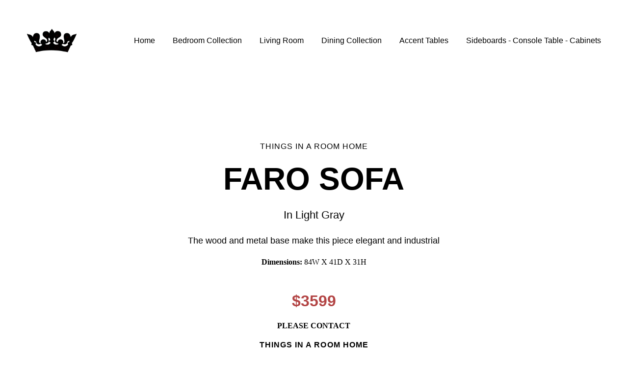

--- FILE ---
content_type: text/html; charset=utf-8
request_url: https://thingsinaroomhome.com/faro-sofa/
body_size: 15621
content:
<!DOCTYPE html>

<html lang="en"><head>
<title>Faro Sofa</title>
<meta charset="utf-8"/>
<meta content="telephone=no" name="format-detection"/>
<meta content="width=device-width,height=device-height,initial-scale=1,maximum-scale=1,user-scalable=0" name="viewport"/>
<link crossorigin="" href="https://fonts.gstatic.com/" rel="preconnect"/>
<link href="/ws/bundles/css/02a8865f9a117bb63f4b1006d181f04a.css" rel="stylesheet"/></head>
<body>
<ws-global src="/ws/globals/cookie-banner/index.html"><div id="ws-cookie-banner">
</div></ws-global><ws-global src="/ws/globals/header-code/index.html"><div id="ws-site-header-wrapper">
<div data-color-palette="palette-48" id="ws-color-palette"><style>
  :root {
    --ws-color-dark-50: 0, 0%, 35.3%;
    --ws-color-dark-100: 0, 0%, 33.3%;
    --ws-color-dark-200: 0, 0%, 31.4%;
    --ws-color-dark-300: 0, 0%, 29.4%;
    --ws-color-dark-400: 0, 0%, 27.1%;
    --ws-color-dark-500: 0, 0%, 23.9%;
    --ws-color-dark-600: 0, 0%, 20.8%;
    --ws-color-dark-700: 0, 0%, 18%;
    --ws-color-dark-800: 0, 0%, 14.1%;
    --ws-color-dark-900: 0, 0%, 9%;
    --ws-color-alt-dark-50: 0, 0%, 35.3%;
    --ws-color-alt-dark-100: 0, 0%, 33.3%;
    --ws-color-alt-dark-200: 0, 0%, 31.4%;
    --ws-color-alt-dark-300: 0, 0%, 29.4%;
    --ws-color-alt-dark-400: 0, 0%, 27.1%;
    --ws-color-alt-dark-500: 0, 0%, 23.9%;
    --ws-color-alt-dark-600: 0, 0%, 20.8%;
    --ws-color-alt-dark-700: 0, 0%, 18%;
    --ws-color-alt-dark-800: 0, 0%, 14.1%;
    --ws-color-alt-dark-900: 0, 0%, 9%;
    --ws-color-light-50: 0, 0%, 98.8%;
    --ws-color-light-100: 0, 0%, 96.9%;
    --ws-color-light-200: 0, 0%, 94.5%;
    --ws-color-light-300: 0, 0%, 92.5%;
    --ws-color-light-400: 0, 0%, 89%;
    --ws-color-light-500: 0, 0%, 84.7%;
    --ws-color-light-600: 0, 0%, 79.6%;
    --ws-color-light-700: 0, 0%, 74.5%;
    --ws-color-light-800: 0, 0%, 69.4%;
    --ws-color-light-900: 0, 0%, 63.9%;
    --ws-color-alt-light-50: 0, 0%, 98.8%;
    --ws-color-alt-light-100: 0, 0%, 96.9%;
    --ws-color-alt-light-200: 0, 0%, 94.5%;
    --ws-color-alt-light-300: 0, 0%, 92.5%;
    --ws-color-alt-light-400: 0, 0%, 89%;
    --ws-color-alt-light-500: 0, 0%, 84.7%;
    --ws-color-alt-light-600: 0, 0%, 79.6%;
    --ws-color-alt-light-700: 0, 0%, 74.5%;
    --ws-color-alt-light-800: 0, 0%, 69.4%;
    --ws-color-alt-light-900: 0, 0%, 63.9%;
    --ws-color-primary-50: 0, 0%, 98.8%;
    --ws-color-primary-100: 0, 0%, 96.5%;
    --ws-color-primary-200: 0, 0%, 94.5%;
    --ws-color-primary-300: 0, 0%, 92.2%;
    --ws-color-primary-400: 0, 0%, 80%;
    --ws-color-primary-500: 0, 0%, 68.2%;
    --ws-color-primary-600: 0, 0%, 51.8%;
    --ws-color-primary-700: 0, 0%, 43.5%;
    --ws-color-primary-800: 0, 0%, 31%;
    --ws-color-primary-900: 0, 0%, 17.6%;
    --ws-color-secondary-50: 7, 28.6%, 94.5%;
    --ws-color-secondary-100: 0, 21.1%, 86.1%;
    --ws-color-secondary-200: 357, 19%, 76.3%;
    --ws-color-secondary-300: 358, 18.6%, 66.3%;
    --ws-color-secondary-400: 357, 18.3%, 58.2%;
    --ws-color-secondary-500: 356, 18.6%, 50.4%;
    --ws-color-secondary-600: 356, 17.9%, 45.9%;
    --ws-color-secondary-700: 354, 18.2%, 39.8%;
    --ws-color-secondary-800: 351, 18.4%, 34.1%;
    --ws-color-secondary-900: 347, 19.4%, 28.2%;
    --ws-color-warning-50: 46, 100%, 94.1%;
    --ws-color-warning-100: 45, 100%, 85.1%;
    --ws-color-warning-200: 45, 100%, 75.5%;
    --ws-color-warning-300: 46, 100%, 65.5%;
    --ws-color-warning-400: 45, 100%, 57.8%;
    --ws-color-warning-500: 45, 100%, 51.4%;
    --ws-color-warning-600: 42, 100%, 50%;
    --ws-color-warning-700: 38, 100%, 50%;
    --ws-color-warning-800: 34, 100%, 50%;
    --ws-color-warning-900: 26, 100%, 50%;
    --ws-color-error-50: 351, 100%, 96%;
    --ws-color-error-100: 354, 100%, 90.2%;
    --ws-color-error-200: 0, 72.6%, 77.1%;
    --ws-color-error-300: 0, 68.7%, 67.5%;
    --ws-color-error-400: 1, 83.2%, 62.5%;
    --ws-color-error-500: 4, 89.6%, 58.4%;
    --ws-color-error-600: 1, 77.2%, 55.3%;
    --ws-color-error-700: 0, 65.1%, 50.6%;
    --ws-color-error-800: 0, 66.4%, 46.7%;
    --ws-color-error-900: 0, 74.3%, 41.2%;
    --ws-color-info-50: 199, 93.5%, 93.9%;
    --ws-color-info-100: 199, 92.4%, 84.5%;
    --ws-color-info-200: 199, 92.4%, 74.3%;
    --ws-color-info-300: 199, 91.3%, 63.9%;
    --ws-color-info-400: 199, 92%, 56.1%;
    --ws-color-info-500: 199, 97.6%, 48.4%;
    --ws-color-info-600: 200, 96.6%, 45.7%;
    --ws-color-info-700: 202, 96.2%, 41.8%;
    --ws-color-info-800: 203, 95.9%, 37.8%;
    --ws-color-info-900: 207, 96.2%, 31%;
    --ws-color-success-50: 127, 47.1%, 93.3%;
    --ws-color-success-100: 126, 46.3%, 83.9%;
    --ws-color-success-200: 128, 47.1%, 73.3%;
    --ws-color-success-300: 129, 48.2%, 62.2%;
    --ws-color-success-400: 131, 49.4%, 52.7%;
    --ws-color-success-500: 136, 75.1%, 41%;
    --ws-color-success-600: 139, 89.8%, 34.7%;
    --ws-color-success-700: 139, 100%, 29.2%;
    --ws-color-success-800: 136, 100%, 25.9%;
    --ws-color-success-900: 127, 100%, 19.8%;
    --ws-color-text-black: 270, 3.4%, 11.4%;
    --ws-color-text-white: 0, 0%, 100%;
    --ws-cookie-banner-background-color: 208, 25%, 10%;
    --ws-cookie-banner-text-color: var(--ws-color-text-white);
    --ws-cookie-banner-button-hover-background-color: var(--ws-color-text-black);
    --ws-cookie-banner-link-visited-color: 0, 0%, 69%
  }

  ws-block:is([src*='/menu-with-aside-cta/'], [src*='/menu-with-media/'], [src*='/menu-with-categories/']):has(.ws-surface[data-surface='1']) [data-surface='0'].ws-light-0 [slot='menu-content'] ws-text,
  .ws-language-listbox,
  [data-surface].ws-light-0,
  [data-ws-surface-vars='ws-light-0']{
    --ws-surface-form-date-time-picker-wrapper-background-color: var(--ws-color-text-white);
    --ws-surface-form-date-time-picker-current-month-color: var(--ws-color-text-black);
    --ws-surface-form-date-time-picker-line-color: var(--ws-color-light-100);
    --ws-surface-form-date-time-picker-current-day-color: var(--ws-color-text-white);
    --ws-surface-form-date-time-picker-current-day-background: var(--ws-color-secondary-500);
    --ws-surface-form-date-time-picker-current-day-background-hover: var(--ws-color-light-50);
    --ws-surface-form-date-time-picker-icon-color: var(--ws-color-secondary-500);
    --ws-surface-form-date-time-picker-icon-hover-color: var(--ws-color-secondary-400);
    --ws-surface-form-date-time-picker-other-month-color: var(--ws-color-text-black);
    --ws-surface-form-date-time-picker-other-month-color-opacity: 0.32;
    --ws-surface-form-date-time-picker-weekday-color: var(--ws-color-text-black);
    --ws-surface-form-date-time-picker-weekday-color-opacity: 0.6;
    --ws-surface-form-time-picker-background-color: var(--ws-color-text-white);
    --ws-surface-form-time-picker-background-hover: var(--ws-color-light-50);
    --ws-surface-form-time-picker-color: var(--ws-color-text-black);
    --ws-surface-form-time-picker-line-color: var(--ws-color-light-100);
    --ws-surface-background-color: var(--ws-color-light-0);
    --ws-surface-background-color-opacity: 1;
    --ws-surface-border-color: var(--ws-color-light-500);
    --ws-surface-border-color-opacity: 1;
    --ws-surface-block-divider-color: var(--ws-color-light-500);
    --ws-surface-block-divider-color-opacity: 1;
    --ws-surface-focus-outline-color: var(--ws-color-info-100);
    --ws-surface-focus-outline-color-opacity: 1;
    --ws-surface-error-focus-outline-color: var(--ws-color-error-100);
    --ws-surface-error-focus-outline-color-opacity: 1;
    --ws-surface-primary-button-1-background-color: var(--ws-color-primary-900);
    --ws-surface-primary-button-1-background-opacity: 1;
    --ws-surface-primary-button-1-text-color: var(--ws-color-text-white);
    --ws-surface-primary-button-1-text-color-opacity: 1;
    --ws-surface-primary-button-1-border-color: var(--ws-color-primary-900);
    --ws-surface-primary-button-1-border-opacity: 1;
    --ws-surface-primary-button-1-hover-background-color: var(--ws-color-primary-800);
    --ws-surface-primary-button-1-hover-background-opacity: 1;
    --ws-surface-primary-button-1-hover-text-color: var(--ws-color-text-white);
    --ws-surface-primary-button-1-hover-text-color-opacity: 1;
    --ws-surface-primary-button-1-hover-border-color: var(--ws-color-primary-800);
    --ws-surface-primary-button-1-hover-border-opacity: 1;
    --ws-surface-primary-button-1-active-background-color: var(--ws-color-dark-1000);
    --ws-surface-primary-button-1-active-background-opacity: 1;
    --ws-surface-primary-button-1-active-text-color: var(--ws-color-text-white);
    --ws-surface-primary-button-1-active-text-color-opacity: 1;
    --ws-surface-primary-button-1-active-border-color: var(--ws-color-dark-1000);
    --ws-surface-primary-button-1-active-border-opacity: 1;
    --ws-surface-primary-button-1-disabled-background-color: var(--ws-color-primary-900);
    --ws-surface-primary-button-1-disabled-background-opacity: 0.03;
    --ws-surface-primary-button-1-disabled-text-color: var(--ws-color-primary-900);
    --ws-surface-primary-button-1-disabled-text-color-opacity: 0.31;
    --ws-surface-primary-button-1-disabled-border-color: var(--ws-color-primary-900);
    --ws-surface-primary-button-1-disabled-border-opacity: 0.03;
    --ws-surface-primary-button-2-background-color: var(--ws-color-primary-900);
    --ws-surface-primary-button-2-background-opacity: 0;
    --ws-surface-primary-button-2-icon-background-color: var(--ws-color-primary-900);
    --ws-surface-primary-button-2-icon-background-opacity: 1;
    --ws-surface-primary-button-2-icon-color: var(--ws-color-text-white);
    --ws-surface-primary-button-2-icon-opacity: 1;
    --ws-surface-primary-button-2-text-color: var(--ws-color-primary-900);
    --ws-surface-primary-button-2-text-color-opacity: 1;
    --ws-surface-primary-button-2-border-color: var(--ws-color-primary-900);
    --ws-surface-primary-button-2-border-opacity: 0;
    --ws-surface-primary-button-2-hover-background-color: 137, 0%, 30%;
    --ws-surface-primary-button-2-hover-background-opacity: 0;
    --ws-surface-primary-button-2-hover-icon-background-color: 137, 0%, 30%;
    --ws-surface-primary-button-2-hover-icon-background-opacity: 1;
    --ws-surface-primary-button-2-hover-icon-color: var(--ws-color-text-white);
    --ws-surface-primary-button-2-hover-icon-opacity: 1;
    --ws-surface-primary-button-2-hover-text-color: 137, 0%, 30%;
    --ws-surface-primary-button-2-hover-text-color-opacity: 1;
    --ws-surface-primary-button-2-hover-border-color: 137, 0%, 30%;
    --ws-surface-primary-button-2-hover-border-opacity: 0;
    --ws-surface-primary-button-2-active-background-color: var(--ws-color-text-black);
    --ws-surface-primary-button-2-active-background-opacity: 0;
    --ws-surface-primary-button-2-active-icon-background-color: var(--ws-color-text-black);
    --ws-surface-primary-button-2-active-icon-background-opacity: 1;
    --ws-surface-primary-button-2-active-icon-color: var(--ws-color-text-white);
    --ws-surface-primary-button-2-active-icon-opacity: 1;
    --ws-surface-primary-button-2-active-text-color: var(--ws-color-text-black);
    --ws-surface-primary-button-2-active-text-color-opacity: 1;
    --ws-surface-primary-button-2-active-border-color: var(--ws-color-text-black);
    --ws-surface-primary-button-2-active-border-opacity: 0;
    --ws-surface-primary-button-2-disabled-background-color: var(--ws-color-primary-900);
    --ws-surface-primary-button-2-disabled-background-opacity: 0;
    --ws-surface-primary-button-2-disabled-icon-background-color: var(--ws-color-primary-900);
    --ws-surface-primary-button-2-disabled-icon-background-opacity: 0.03;
    --ws-surface-primary-button-2-disabled-icon-color: var(--ws-color-text-white);
    --ws-surface-primary-button-2-disabled-icon-opacity: 0.15;
    --ws-surface-primary-button-2-disabled-text-color: var(--ws-color-primary-900);
    --ws-surface-primary-button-2-disabled-text-color-opacity: 0.34;
    --ws-surface-primary-button-2-disabled-border-color: var(--ws-color-primary-900);
    --ws-surface-primary-button-2-disabled-border-opacity: 0;
    --ws-surface-secondary-button-1-background-color: var(--ws-color-light-200);
    --ws-surface-secondary-button-1-background-opacity: 1;
    --ws-surface-secondary-button-1-text-color: var(--ws-color-text-black);
    --ws-surface-secondary-button-1-text-color-opacity: 1;
    --ws-surface-secondary-button-1-border-color: var(--ws-color-light-200);
    --ws-surface-secondary-button-1-border-opacity: 1;
    --ws-surface-secondary-button-1-hover-background-color: var(--ws-color-light-200);
    --ws-surface-secondary-button-1-hover-background-opacity: 0.4;
    --ws-surface-secondary-button-1-hover-text-color: var(--ws-color-text-black);
    --ws-surface-secondary-button-1-hover-text-color-opacity: 1;
    --ws-surface-secondary-button-1-hover-border-color: var(--ws-color-light-200);
    --ws-surface-secondary-button-1-hover-border-opacity: 0.4;
    --ws-surface-secondary-button-1-active-background-color: var(--ws-color-light-200);
    --ws-surface-secondary-button-1-active-background-opacity: 0.4;
    --ws-surface-secondary-button-1-active-text-color: var(--ws-color-text-black);
    --ws-surface-secondary-button-1-active-text-color-opacity: 1;
    --ws-surface-secondary-button-1-active-border-color: var(--ws-color-light-200);
    --ws-surface-secondary-button-1-active-border-opacity: 0.4;
    --ws-surface-secondary-button-1-disabled-background-color: var(--ws-color-light-200);
    --ws-surface-secondary-button-1-disabled-background-opacity: 0.39;
    --ws-surface-secondary-button-1-disabled-text-color: var(--ws-color-text-black);
    --ws-surface-secondary-button-1-disabled-text-color-opacity: 0.33;
    --ws-surface-secondary-button-1-disabled-border-color: var(--ws-color-light-200);
    --ws-surface-secondary-button-1-disabled-border-opacity: 0.39;
    --ws-surface-secondary-button-2-background-color: var(--ws-color-primary-900);
    --ws-surface-secondary-button-2-background-opacity: 0;
    --ws-surface-secondary-button-2-text-color: var(--ws-color-text-black);
    --ws-surface-secondary-button-2-text-color-opacity: 1;
    --ws-surface-secondary-button-2-border-color: var(--ws-color-primary-900);
    --ws-surface-secondary-button-2-border-opacity: 1;
    --ws-surface-secondary-button-2-hover-background-color: var(--ws-color-primary-900);
    --ws-surface-secondary-button-2-hover-background-opacity: 1;
    --ws-surface-secondary-button-2-hover-text-color: var(--ws-color-text-white);
    --ws-surface-secondary-button-2-hover-text-color-opacity: 1;
    --ws-surface-secondary-button-2-hover-border-color: var(--ws-color-primary-900);
    --ws-surface-secondary-button-2-hover-border-opacity: 1;
    --ws-surface-secondary-button-2-active-background-color: var(--ws-color-primary-900);
    --ws-surface-secondary-button-2-active-background-opacity: 1;
    --ws-surface-secondary-button-2-active-text-color: var(--ws-color-text-white);
    --ws-surface-secondary-button-2-active-text-color-opacity: 1;
    --ws-surface-secondary-button-2-active-border-color: var(--ws-color-primary-900);
    --ws-surface-secondary-button-2-active-border-opacity: 1;
    --ws-surface-secondary-button-2-disabled-background-color: var(--ws-color-primary-900);
    --ws-surface-secondary-button-2-disabled-background-opacity: 0;
    --ws-surface-secondary-button-2-disabled-text-color: ws-color-text-black;
    --ws-surface-secondary-button-2-disabled-text-color-opacity: 0.32;
    --ws-surface-secondary-button-2-disabled-border-color: var(--ws-color-primary-900);
    --ws-surface-secondary-button-2-disabled-border-opacity: 0.03;
    --ws-surface-secondary-button-3-background-color: var(--ws-color-primary-900);
    --ws-surface-secondary-button-3-background-opacity: 0;
    --ws-surface-secondary-button-3-text-color: var(--ws-color-primary-900);
    --ws-surface-secondary-button-3-text-color-opacity: 1;
    --ws-surface-secondary-button-3-border-color: var(--ws-color-primary-900);
    --ws-surface-secondary-button-3-border-opacity: 1;
    --ws-surface-secondary-button-3-hover-background-color: var(--ws-color-primary-900);
    --ws-surface-secondary-button-3-hover-background-opacity: 1;
    --ws-surface-secondary-button-3-hover-text-color: var(--ws-color-text-white);
    --ws-surface-secondary-button-3-hover-text-color-opacity: 1;
    --ws-surface-secondary-button-3-hover-border-color: var(--ws-color-primary-900);
    --ws-surface-secondary-button-3-hover-border-opacity: 1;
    --ws-surface-secondary-button-3-active-background-color: var(--ws-color-primary-900);
    --ws-surface-secondary-button-3-active-background-opacity: 1;
    --ws-surface-secondary-button-3-active-text-color: var(--ws-color-text-white);
    --ws-surface-secondary-button-3-active-text-color-opacity: 1;
    --ws-surface-secondary-button-3-active-border-color: var(--ws-color-primary-900);
    --ws-surface-secondary-button-3-active-border-opacity: 1;
    --ws-surface-secondary-button-3-disabled-background-color: var(--ws-color-primary-900);
    --ws-surface-secondary-button-3-disabled-background-opacity: 0;
    --ws-surface-secondary-button-3-disabled-text-color: ws-color-primary-900;
    --ws-surface-secondary-button-3-disabled-text-color-opacity: 0.33;
    --ws-surface-secondary-button-3-disabled-border-color: var(--ws-color-primary-900);
    --ws-surface-secondary-button-3-disabled-border-opacity: 0.03;
    --ws-surface-secondary-button-4-background-color: var(--ws-color-light-200);
    --ws-surface-secondary-button-4-background-opacity: 0.03;
    --ws-surface-secondary-button-4-text-color: var(--ws-color-text-black);
    --ws-surface-secondary-button-4-text-color-opacity: 1;
    --ws-surface-secondary-button-4-border-color: var(--ws-color-light-200);
    --ws-surface-secondary-button-4-border-opacity: 1;
    --ws-surface-secondary-button-4-hover-background-color: var(--ws-color-light-200);
    --ws-surface-secondary-button-4-hover-background-opacity: 1;
    --ws-surface-secondary-button-4-hover-text-color: var(--ws-color-text-black);
    --ws-surface-secondary-button-4-hover-text-color-opacity: 1;
    --ws-surface-secondary-button-4-hover-border-color: var(--ws-color-light-200);
    --ws-surface-secondary-button-4-hover-border-opacity: 1;
    --ws-surface-secondary-button-4-active-background-color: var(--ws-color-light-200);
    --ws-surface-secondary-button-4-active-background-opacity: 1;
    --ws-surface-secondary-button-4-active-text-color: var(--ws-color-text-black);
    --ws-surface-secondary-button-4-active-text-color-opacity: 1;
    --ws-surface-secondary-button-4-active-border-color: var(--ws-color-light-200);
    --ws-surface-secondary-button-4-active-border-opacity: 1;
    --ws-surface-secondary-button-4-disabled-background-color: var(--ws-color-light-200);
    --ws-surface-secondary-button-4-disabled-background-opacity: 0;
    --ws-surface-secondary-button-4-disabled-text-color: var(--ws-color-text-black);
    --ws-surface-secondary-button-4-disabled-text-color-opacity: 0.32;
    --ws-surface-secondary-button-4-disabled-border-color: var(--ws-color-light-200);
    --ws-surface-secondary-button-4-disabled-border-opacity: 0.39;
    --ws-surface-secondary-button-5-background-color: var(--ws-color-secondary-200);
    --ws-surface-secondary-button-5-background-opacity: 1;
    --ws-surface-secondary-button-5-text-color: var(--ws-color-text-black);
    --ws-surface-secondary-button-5-text-color-opacity: 1;
    --ws-surface-secondary-button-5-border-color: var(--ws-color-secondary-200);
    --ws-surface-secondary-button-5-border-opacity: 1;
    --ws-surface-secondary-button-5-hover-background-color: var(--ws-color-secondary-100);
    --ws-surface-secondary-button-5-hover-background-opacity: 1;
    --ws-surface-secondary-button-5-hover-text-color: var(--ws-color-text-black);
    --ws-surface-secondary-button-5-hover-text-color-opacity: 1;
    --ws-surface-secondary-button-5-hover-border-color: var(--ws-color-secondary-100);
    --ws-surface-secondary-button-5-hover-border-opacity: 1;
    --ws-surface-secondary-button-5-active-background-color: var(--ws-color-secondary-300);
    --ws-surface-secondary-button-5-active-background-opacity: 1;
    --ws-surface-secondary-button-5-active-text-color: var(--ws-color-text-black);
    --ws-surface-secondary-button-5-active-text-color-opacity: 1;
    --ws-surface-secondary-button-5-active-border-color: var(--ws-color-secondary-300);
    --ws-surface-secondary-button-5-active-border-opacity: 1;
    --ws-surface-secondary-button-5-disabled-background-color: var(--ws-color-secondary-200);
    --ws-surface-secondary-button-5-disabled-background-opacity: 0.08;
    --ws-surface-secondary-button-5-disabled-text-color: var(--ws-color-text-black);
    --ws-surface-secondary-button-5-disabled-text-color-opacity: 0.33;
    --ws-surface-secondary-button-5-disabled-border-color: var(--ws-color-secondary-200);
    --ws-surface-secondary-button-5-disabled-border-opacity: 0.08;
    --ws-surface-secondary-button-6-background-color: var(--ws-color-primary-900);
    --ws-surface-secondary-button-6-background-opacity: 0;
    --ws-surface-secondary-button-6-text-color: var(--ws-color-primary-900);
    --ws-surface-secondary-button-6-text-color-opacity: 1;
    --ws-surface-secondary-button-6-border-color: var(--ws-color-primary-900);
    --ws-surface-secondary-button-6-border-opacity: 0;
    --ws-surface-secondary-button-6-hover-background-color: 137, 0%, 30%;
    --ws-surface-secondary-button-6-hover-background-opacity: 0;
    --ws-surface-secondary-button-6-hover-text-color: 137, 0%, 30%;
    --ws-surface-secondary-button-6-hover-text-color-opacity: 1;
    --ws-surface-secondary-button-6-hover-border-color: 137, 0%, 30%;
    --ws-surface-secondary-button-6-hover-border-opacity: 0;
    --ws-surface-secondary-button-6-active-background-color: var(--ws-color-text-black);
    --ws-surface-secondary-button-6-active-background-opacity: 0;
    --ws-surface-secondary-button-6-active-text-color: var(--ws-color-text-black);
    --ws-surface-secondary-button-6-active-text-color-opacity: 1;
    --ws-surface-secondary-button-6-active-border-color: var(--ws-color-text-black);
    --ws-surface-secondary-button-6-active-border-opacity: 0;
    --ws-surface-secondary-button-6-disabled-background-color: var(--ws-color-primary-900);
    --ws-surface-secondary-button-6-disabled-background-opacity: 0;
    --ws-surface-secondary-button-6-disabled-text-color: var(--ws-color-primary-900);
    --ws-surface-secondary-button-6-disabled-text-color-opacity: 0.34;
    --ws-surface-secondary-button-6-disabled-border-color: var(--ws-color-primary-900);
    --ws-surface-secondary-button-6-disabled-border-opacity: 0;
    --ws-surface-decoration-1-color: var(--ws-color-secondary-200);
    --ws-surface-decoration-1-color-opacity: 1;
    --ws-surface-decoration-2-color: var(--ws-color-light-200);
    --ws-surface-decoration-2-color-opacity: 1;
    --ws-surface-decoration-3-color: var(--ws-color-primary-900);
    --ws-surface-decoration-3-color-opacity: 1;
    --ws-surface-text-color: var(--ws-color-text-black);
    --ws-surface-text-high-emphasis-opacity: 1;
    --ws-surface-text-medium-emphasis-opacity: 0.6;
    --ws-surface-text-disabled-emphasis-opacity: 0.32;
    --ws-surface-link-text-color: var(--ws-color-secondary-500);
    --ws-surface-link-text-color-opacity: 1;
    --ws-surface-link-hover-text-color: var(--ws-color-secondary-400);
    --ws-surface-link-hover-text-color-opacity: 1;
    --ws-surface-footer-link-text-color: var(--ws-color-text-black);
    --ws-surface-footer-link-text-color-opacity: 1;
    --ws-surface-footer-link-hover-text-color: var(--ws-color-dark-1000);
    --ws-surface-footer-link-hover-text-color-opacity: 1;
    --ws-surface-highlighter-text-color: var(--ws-color-text-white);
    --ws-surface-highlighter-background-color: var(--ws-color-secondary-200);
    --ws-surface-mark-text-color: var(--ws-color-secondary-500);
    --ws-surface-mark-text-color-opacity: 1;
    --ws-surface-form-input-border-color: var(--ws-color-light-500);
    --ws-surface-form-input-border-color-opacity: 1;
    --ws-surface-form-input-focus-border-color: var(--ws-color-info-400);
    --ws-surface-form-input-focus-border-color-opacity: 1;
    --ws-surface-form-input-disabled-border-color: var(--ws-color-light-500);
    --ws-surface-form-input-disabled-border-color-opacity: 0.4;
    --ws-surface-form-input-error-border-color: var(--ws-color-error-400);
    --ws-surface-form-input-error-border-color-opacity: 1;
    --ws-surface-form-validation-error-text-color: var(--ws-color-error-400);
    --ws-surface-form-checkbox-icon-color: var(--ws-color-light-0);
    --ws-surface-form-checkbox-icon-color-opacity: 1;
    --ws-surface-form-checkbox-background-color: var(--ws-color-light-50);
    --ws-surface-form-checkbox-background-color-opacity: 1;
    --ws-surface-form-checkbox-border-color: var(--ws-color-light-500);
    --ws-surface-form-checkbox-border-color-opacity: 1;
    --ws-surface-form-checkbox-checked-background-color: var(--ws-color-secondary-800);
    --ws-surface-form-checkbox-checked-background-color-opacity: 1;
    --ws-surface-form-checkbox-checked-border-color: var(--ws-color-secondary-500);
    --ws-surface-form-checkbox-checked-border-color-opacity: 1;
    --ws-surface-form-checkbox-disabled-border-color: var(--ws-color-light-500);
    --ws-surface-form-checkbox-disabled-border-color-opacity: 0.4;
    --ws-surface-form-checkbox-disabled-background-color: var(--ws-color-light-500);
    --ws-surface-form-checkbox-disabled-background-color-opacity: 0.4;
    --ws-surface-social-icon-color: var(--ws-color-secondary-500);
    --ws-surface-social-icon-color-opacity: 1;
    --ws-surface-social-icon-hover-color: var(--ws-color-secondary-400);
    --ws-surface-social-icon-hover-color-opacity: 1;
    --ws-surface-feature-icon-color: var(--ws-color-secondary-500);
    --ws-surface-feature-icon-color-opacity: 1;
    --ws-surface-feature-link-color: var(--ws-color-secondary-500);
    --ws-surface-feature-link-color-opacity: 1;
    --ws-surface-feature-link-hover-color: var(--ws-color-secondary-400);
    --ws-surface-feature-link-hover-color-opacity: 1;
    --ws-surface-contact-icon-color: var(--ws-color-text-black);
    --ws-surface-contact-icon-color-opacity: 0.6;
    --ws-surface-m-table-with-buttons-thead-border-color: var(--ws-color-text-black);
    --ws-surface-m-table-with-buttons-thead-border-color-opacity: 1;
    --ws-surface-m-table-with-buttons-border-color: var(--ws-color-light-400);
    --ws-surface-m-table-with-buttons-border-color-opacity: 1;
    --ws-surface-tag-color: var(--ws-color-text-black);
    --ws-surface-tag-color-opacity: 0.62;
    --ws-surface-tag-background-color: var(--ws-color-light-200);
    --ws-surface-tag-background-color-opacity: 1;
    --ws-surface-counter-text-color: var(--ws-color-secondary-500);
    --ws-surface-counter-text-opacity: 1;
    --ws-surface-m-phone-color: var(--ws-color-secondary-500);
    --ws-surface-header-phone-color: var(--ws-color-secondary-500);
    --ws-surface-header-phone-color-opacity: 1;
    --ws-surface-m-nav-link-color: var(--ws-color-text-black);
    --ws-surface-m-nav-link-color-opacity: 1;
    --ws-surface-m-nav-link-hover-color: var(--ws-color-dark-1000);
    --ws-surface-m-nav-link-hover-color-opacity: 1;
    --ws-surface-m-nav-link-active-color: var(--ws-color-dark-1000);
    --ws-surface-m-nav-link-active-color-opacity: 1;
    --ws-surface-dropdown-arrow-color: var(--ws-color-text-black);
    --ws-surface-dropdown-arrow-disabled-color: var(--ws-color-text-black);
    --ws-surface-dropdown-list-background: var(--ws-color-light-0);
    --ws-surface-dropdown-list-row-background: var(--ws-color-light-0);
    --ws-surface-dropdown-list-row-hover-background: var(--ws-color-light-50);
    --ws-surface-dropdown-list-row-selected-background: var(--ws-color-secondary-200);
    --ws-surface-dropdown-list-text-color: var(--ws-color-text-black);
    --ws-surface-dropdown-list-text-hover-color: var(--ws-color-text-black);
    --ws-surface-dropdown-list-text-selected-color: var(--ws-color-text-black);
    --ws-surface-dropdown-text-color: var(--ws-color-text-black);
    --ws-surface-dropdown-disabled-color: var(--ws-color-text-black);
    --ws-surface-site-name-color: var(--ws-color-text-black);
    --ws-surface-site-name-color-opacity: 1;
    --ws-surface-heading-1-color: var(--ws-color-text-black);
    --ws-surface-heading-1-color-opacity: 1;
    --ws-surface-heading-2-color: var(--ws-color-text-black);
    --ws-surface-heading-2-color-opacity: 1;
    --ws-surface-heading-3-color: var(--ws-color-text-black);
    --ws-surface-heading-3-color-opacity: 1;
    --ws-surface-heading-4-color: var(--ws-color-text-black);
    --ws-surface-heading-4-color-opacity: 1;
    --ws-surface-heading-5-color: var(--ws-color-text-black);
    --ws-surface-heading-5-color-opacity: 1;
    --ws-surface-heading-6-color: var(--ws-color-text-black);
    --ws-surface-heading-6-color-opacity: 0.6;
    --ws-surface-paragraph-color: var(--ws-color-text-black);
    --ws-surface-paragraph-color-opacity: 0.6;
    --ws-surface-blockquote-color: var(--ws-color-text-black);
    --ws-surface-blockquote-color-opacity: 1;
    --ws-surface-decoration-background-color: var(--ws-color-secondary-200);
    --ws-surface-decoration-background-color-opacity: 1;
    --ws-surface-decoration-text-color: var(--ws-color-text-black);
    --ws-surface-overlay-background-color: var(--ws-color-text-white);
    --ws-surface-overlay-background-color-opacity: 1
  }

  ws-block:is([src*='/menu-with-aside-cta/'], [src*='/menu-with-media/'], [src*='/menu-with-categories/']):has(.ws-surface[data-surface='1']) [data-surface='0'].ws-light-1 [slot='menu-content'] ws-text,
  [data-surface].ws-light-1,
  [data-ws-surface-vars='ws-light-1']{
    --ws-surface-form-date-time-picker-wrapper-background-color: var(--ws-color-text-white);
    --ws-surface-form-date-time-picker-current-month-color: var(--ws-color-text-black);
    --ws-surface-form-date-time-picker-line-color: var(--ws-color-light-100);
    --ws-surface-form-date-time-picker-current-day-color: var(--ws-color-text-white);
    --ws-surface-form-date-time-picker-current-day-background: var(--ws-color-secondary-500);
    --ws-surface-form-date-time-picker-current-day-background-hover: var(--ws-color-light-50);
    --ws-surface-form-date-time-picker-icon-color: var(--ws-color-secondary-500);
    --ws-surface-form-date-time-picker-icon-hover-color: var(--ws-color-secondary-400);
    --ws-surface-form-date-time-picker-other-month-color: var(--ws-color-text-black);
    --ws-surface-form-date-time-picker-other-month-color-opacity: 0.32;
    --ws-surface-form-date-time-picker-weekday-color: var(--ws-color-text-black);
    --ws-surface-form-date-time-picker-weekday-color-opacity: 0.61;
    --ws-surface-form-time-picker-background-color: var(--ws-color-text-white);
    --ws-surface-form-time-picker-background-hover: var(--ws-color-light-50);
    --ws-surface-form-time-picker-color: var(--ws-color-text-black);
    --ws-surface-form-time-picker-line-color: var(--ws-color-light-100);
    --ws-surface-background-color: var(--ws-color-light-50);
    --ws-surface-background-color-opacity: 1;
    --ws-surface-border-color: var(--ws-color-light-500);
    --ws-surface-border-color-opacity: 1;
    --ws-surface-block-divider-color: var(--ws-color-light-500);
    --ws-surface-block-divider-color-opacity: 1;
    --ws-surface-focus-outline-color: var(--ws-color-info-100);
    --ws-surface-focus-outline-color-opacity: 1;
    --ws-surface-error-focus-outline-color: var(--ws-color-error-100);
    --ws-surface-error-focus-outline-color-opacity: 1;
    --ws-surface-primary-button-1-background-color: var(--ws-color-primary-900);
    --ws-surface-primary-button-1-background-opacity: 1;
    --ws-surface-primary-button-1-text-color: var(--ws-color-text-white);
    --ws-surface-primary-button-1-text-color-opacity: 1;
    --ws-surface-primary-button-1-border-color: var(--ws-color-primary-900);
    --ws-surface-primary-button-1-border-opacity: 1;
    --ws-surface-primary-button-1-hover-background-color: var(--ws-color-primary-800);
    --ws-surface-primary-button-1-hover-background-opacity: 1;
    --ws-surface-primary-button-1-hover-text-color: var(--ws-color-text-white);
    --ws-surface-primary-button-1-hover-text-color-opacity: 1;
    --ws-surface-primary-button-1-hover-border-color: var(--ws-color-primary-800);
    --ws-surface-primary-button-1-hover-border-opacity: 1;
    --ws-surface-primary-button-1-active-background-color: var(--ws-color-dark-1000);
    --ws-surface-primary-button-1-active-background-opacity: 1;
    --ws-surface-primary-button-1-active-text-color: var(--ws-color-text-white);
    --ws-surface-primary-button-1-active-text-color-opacity: 1;
    --ws-surface-primary-button-1-active-border-color: var(--ws-color-dark-1000);
    --ws-surface-primary-button-1-active-border-opacity: 1;
    --ws-surface-primary-button-1-disabled-background-color: var(--ws-color-primary-900);
    --ws-surface-primary-button-1-disabled-background-opacity: 0.03;
    --ws-surface-primary-button-1-disabled-text-color: var(--ws-color-text-black);
    --ws-surface-primary-button-1-disabled-text-color-opacity: 0.31;
    --ws-surface-primary-button-1-disabled-border-color: var(--ws-color-primary-900);
    --ws-surface-primary-button-1-disabled-border-opacity: 0.03;
    --ws-surface-primary-button-2-background-color: var(--ws-color-primary-900);
    --ws-surface-primary-button-2-background-opacity: 0;
    --ws-surface-primary-button-2-icon-background-color: var(--ws-color-primary-900);
    --ws-surface-primary-button-2-icon-background-opacity: 1;
    --ws-surface-primary-button-2-icon-color: var(--ws-color-text-white);
    --ws-surface-primary-button-2-icon-opacity: 1;
    --ws-surface-primary-button-2-text-color: var(--ws-color-primary-900);
    --ws-surface-primary-button-2-text-color-opacity: 1;
    --ws-surface-primary-button-2-border-color: var(--ws-color-primary-900);
    --ws-surface-primary-button-2-border-opacity: 0;
    --ws-surface-primary-button-2-hover-background-color: 137, 0%, 30%;
    --ws-surface-primary-button-2-hover-background-opacity: 0;
    --ws-surface-primary-button-2-hover-icon-background-color: 137, 0%, 30%;
    --ws-surface-primary-button-2-hover-icon-background-opacity: 1;
    --ws-surface-primary-button-2-hover-icon-color: var(--ws-color-text-white);
    --ws-surface-primary-button-2-hover-icon-opacity: 1;
    --ws-surface-primary-button-2-hover-text-color: 137, 0%, 30%;
    --ws-surface-primary-button-2-hover-text-color-opacity: 1;
    --ws-surface-primary-button-2-hover-border-color: 137, 0%, 30%;
    --ws-surface-primary-button-2-hover-border-opacity: 0;
    --ws-surface-primary-button-2-active-background-color: var(--ws-color-text-black);
    --ws-surface-primary-button-2-active-background-opacity: 0;
    --ws-surface-primary-button-2-active-icon-background-color: var(--ws-color-text-black);
    --ws-surface-primary-button-2-active-icon-background-opacity: 1;
    --ws-surface-primary-button-2-active-icon-color: var(--ws-color-text-white);
    --ws-surface-primary-button-2-active-icon-opacity: 1;
    --ws-surface-primary-button-2-active-text-color: var(--ws-color-text-black);
    --ws-surface-primary-button-2-active-text-color-opacity: 1;
    --ws-surface-primary-button-2-active-border-color: var(--ws-color-text-black);
    --ws-surface-primary-button-2-active-border-opacity: 0;
    --ws-surface-primary-button-2-disabled-background-color: var(--ws-color-primary-900);
    --ws-surface-primary-button-2-disabled-background-opacity: 0;
    --ws-surface-primary-button-2-disabled-icon-background-color: var(--ws-color-primary-900);
    --ws-surface-primary-button-2-disabled-icon-background-opacity: 0.03;
    --ws-surface-primary-button-2-disabled-icon-color: var(--ws-color-text-white);
    --ws-surface-primary-button-2-disabled-icon-opacity: 0.15;
    --ws-surface-primary-button-2-disabled-text-color: var(--ws-color-primary-900);
    --ws-surface-primary-button-2-disabled-text-color-opacity: 0.34;
    --ws-surface-primary-button-2-disabled-border-color: var(--ws-color-primary-900);
    --ws-surface-primary-button-2-disabled-border-opacity: 0;
    --ws-surface-secondary-button-1-background-color: var(--ws-color-light-200);
    --ws-surface-secondary-button-1-background-opacity: 1;
    --ws-surface-secondary-button-1-text-color: var(--ws-color-text-black);
    --ws-surface-secondary-button-1-text-color-opacity: 1;
    --ws-surface-secondary-button-1-border-color: var(--ws-color-light-200);
    --ws-surface-secondary-button-1-border-opacity: 1;
    --ws-surface-secondary-button-1-hover-background-color: var(--ws-color-light-200);
    --ws-surface-secondary-button-1-hover-background-opacity: 0.4;
    --ws-surface-secondary-button-1-hover-text-color: var(--ws-color-text-black);
    --ws-surface-secondary-button-1-hover-text-color-opacity: 1;
    --ws-surface-secondary-button-1-hover-border-color: var(--ws-color-light-200);
    --ws-surface-secondary-button-1-hover-border-opacity: 0.4;
    --ws-surface-secondary-button-1-active-background-color: var(--ws-color-light-200);
    --ws-surface-secondary-button-1-active-background-opacity: 0.4;
    --ws-surface-secondary-button-1-active-text-color: var(--ws-color-text-black);
    --ws-surface-secondary-button-1-active-text-color-opacity: 1;
    --ws-surface-secondary-button-1-active-border-color: var(--ws-color-light-200);
    --ws-surface-secondary-button-1-active-border-opacity: 0.4;
    --ws-surface-secondary-button-1-disabled-background-color: var(--ws-color-light-200);
    --ws-surface-secondary-button-1-disabled-background-opacity: 0.51;
    --ws-surface-secondary-button-1-disabled-text-color: var(--ws-color-text-black);
    --ws-surface-secondary-button-1-disabled-text-color-opacity: 0.33;
    --ws-surface-secondary-button-1-disabled-border-color: var(--ws-color-light-200);
    --ws-surface-secondary-button-1-disabled-border-opacity: 0.51;
    --ws-surface-secondary-button-2-background-color: var(--ws-color-primary-900);
    --ws-surface-secondary-button-2-background-opacity: 0;
    --ws-surface-secondary-button-2-text-color: var(--ws-color-text-black);
    --ws-surface-secondary-button-2-text-color-opacity: 1;
    --ws-surface-secondary-button-2-border-color: var(--ws-color-primary-900);
    --ws-surface-secondary-button-2-border-opacity: 1;
    --ws-surface-secondary-button-2-hover-background-color: var(--ws-color-primary-900);
    --ws-surface-secondary-button-2-hover-background-opacity: 1;
    --ws-surface-secondary-button-2-hover-text-color: var(--ws-color-text-white);
    --ws-surface-secondary-button-2-hover-text-color-opacity: 1;
    --ws-surface-secondary-button-2-hover-border-color: var(--ws-color-primary-900);
    --ws-surface-secondary-button-2-hover-border-opacity: 1;
    --ws-surface-secondary-button-2-active-background-color: var(--ws-color-primary-900);
    --ws-surface-secondary-button-2-active-background-opacity: 1;
    --ws-surface-secondary-button-2-active-text-color: var(--ws-color-text-white);
    --ws-surface-secondary-button-2-active-text-color-opacity: 1;
    --ws-surface-secondary-button-2-active-border-color: var(--ws-color-primary-900);
    --ws-surface-secondary-button-2-active-border-opacity: 1;
    --ws-surface-secondary-button-2-disabled-background-color: var(--ws-color-primary-900);
    --ws-surface-secondary-button-2-disabled-background-opacity: 0;
    --ws-surface-secondary-button-2-disabled-text-color: var(--ws-color-text-black);
    --ws-surface-secondary-button-2-disabled-text-color-opacity: 0.33;
    --ws-surface-secondary-button-2-disabled-border-color: var(--ws-color-primary-900);
    --ws-surface-secondary-button-2-disabled-border-opacity: 0.03;
    --ws-surface-secondary-button-3-background-color: var(--ws-color-primary-900);
    --ws-surface-secondary-button-3-background-opacity: 0;
    --ws-surface-secondary-button-3-text-color: var(--ws-color-primary-900);
    --ws-surface-secondary-button-3-text-color-opacity: 1;
    --ws-surface-secondary-button-3-border-color: var(--ws-color-primary-900);
    --ws-surface-secondary-button-3-border-opacity: 1;
    --ws-surface-secondary-button-3-hover-background-color: var(--ws-color-primary-900);
    --ws-surface-secondary-button-3-hover-background-opacity: 1;
    --ws-surface-secondary-button-3-hover-text-color: var(--ws-color-text-white);
    --ws-surface-secondary-button-3-hover-text-color-opacity: 1;
    --ws-surface-secondary-button-3-hover-border-color: var(--ws-color-primary-900);
    --ws-surface-secondary-button-3-hover-border-opacity: 1;
    --ws-surface-secondary-button-3-active-background-color: var(--ws-color-primary-900);
    --ws-surface-secondary-button-3-active-background-opacity: 1;
    --ws-surface-secondary-button-3-active-text-color: var(--ws-color-text-white);
    --ws-surface-secondary-button-3-active-text-color-opacity: 1;
    --ws-surface-secondary-button-3-active-border-color: var(--ws-color-primary-900);
    --ws-surface-secondary-button-3-active-border-opacity: 1;
    --ws-surface-secondary-button-3-disabled-background-color: var(--ws-color-primary-900);
    --ws-surface-secondary-button-3-disabled-background-opacity: 0;
    --ws-surface-secondary-button-3-disabled-text-color: var(--ws-color-primary-900);
    --ws-surface-secondary-button-3-disabled-text-color-opacity: 0.33;
    --ws-surface-secondary-button-3-disabled-border-color: var(--ws-color-primary-900);
    --ws-surface-secondary-button-3-disabled-border-opacity: 0.03;
    --ws-surface-secondary-button-4-background-color: var(--ws-color-light-200);
    --ws-surface-secondary-button-4-background-opacity: 0;
    --ws-surface-secondary-button-4-text-color: var(--ws-color-text-black);
    --ws-surface-secondary-button-4-text-color-opacity: 1;
    --ws-surface-secondary-button-4-border-color: var(--ws-color-light-200);
    --ws-surface-secondary-button-4-border-opacity: 1;
    --ws-surface-secondary-button-4-hover-background-color: var(--ws-color-light-200);
    --ws-surface-secondary-button-4-hover-background-opacity: 1;
    --ws-surface-secondary-button-4-hover-text-color: var(--ws-color-text-black);
    --ws-surface-secondary-button-4-hover-text-color-opacity: 1;
    --ws-surface-secondary-button-4-hover-border-color: var(--ws-color-light-200);
    --ws-surface-secondary-button-4-hover-border-opacity: 1;
    --ws-surface-secondary-button-4-active-background-color: var(--ws-color-light-200);
    --ws-surface-secondary-button-4-active-background-opacity: 1;
    --ws-surface-secondary-button-4-active-text-color: var(--ws-color-text-black);
    --ws-surface-secondary-button-4-active-text-color-opacity: 1;
    --ws-surface-secondary-button-4-active-border-color: var(--ws-color-light-200);
    --ws-surface-secondary-button-4-active-border-opacity: 1;
    --ws-surface-secondary-button-4-disabled-background-color: var(--ws-color-light-200);
    --ws-surface-secondary-button-4-disabled-background-opacity: 0;
    --ws-surface-secondary-button-4-disabled-text-color: var(--ws-color-text-black);
    --ws-surface-secondary-button-4-disabled-text-color-opacity: 0.33;
    --ws-surface-secondary-button-4-disabled-border-color: var(--ws-color-light-200);
    --ws-surface-secondary-button-4-disabled-border-opacity: 0.51;
    --ws-surface-secondary-button-5-background-color: var(--ws-color-secondary-200);
    --ws-surface-secondary-button-5-background-opacity: 1;
    --ws-surface-secondary-button-5-text-color: var(--ws-color-text-black);
    --ws-surface-secondary-button-5-text-color-opacity: 1;
    --ws-surface-secondary-button-5-border-color: var(--ws-color-secondary-200);
    --ws-surface-secondary-button-5-border-opacity: 1;
    --ws-surface-secondary-button-5-hover-background-color: var(--ws-color-secondary-100);
    --ws-surface-secondary-button-5-hover-background-opacity: 1;
    --ws-surface-secondary-button-5-hover-text-color: var(--ws-color-text-black);
    --ws-surface-secondary-button-5-hover-text-color-opacity: 1;
    --ws-surface-secondary-button-5-hover-border-color: var(--ws-color-secondary-100);
    --ws-surface-secondary-button-5-hover-border-opacity: 1;
    --ws-surface-secondary-button-5-active-background-color: var(--ws-color-secondary-300);
    --ws-surface-secondary-button-5-active-background-opacity: 1;
    --ws-surface-secondary-button-5-active-text-color: var(--ws-color-text-black);
    --ws-surface-secondary-button-5-active-text-color-opacity: 1;
    --ws-surface-secondary-button-5-active-border-color: var(--ws-color-secondary-300);
    --ws-surface-secondary-button-5-active-border-opacity: 1;
    --ws-surface-secondary-button-5-disabled-background-color: var(--ws-color-secondary-200);
    --ws-surface-secondary-button-5-disabled-background-opacity: 0.08;
    --ws-surface-secondary-button-5-disabled-text-color: var(--ws-color-text-black);
    --ws-surface-secondary-button-5-disabled-text-color-opacity: 0.33;
    --ws-surface-secondary-button-5-disabled-border-color: var(--ws-color-secondary-200);
    --ws-surface-secondary-button-5-disabled-border-opacity: 0.08;
    --ws-surface-secondary-button-6-background-color: var(--ws-color-primary-900);
    --ws-surface-secondary-button-6-background-opacity: 0;
    --ws-surface-secondary-button-6-text-color: var(--ws-color-primary-900);
    --ws-surface-secondary-button-6-text-color-opacity: 1;
    --ws-surface-secondary-button-6-border-color: var(--ws-color-primary-900);
    --ws-surface-secondary-button-6-border-opacity: 0;
    --ws-surface-secondary-button-6-hover-background-color: 137, 0%, 30%;
    --ws-surface-secondary-button-6-hover-background-opacity: 0;
    --ws-surface-secondary-button-6-hover-text-color: 137, 0%, 30%;
    --ws-surface-secondary-button-6-hover-text-color-opacity: 1;
    --ws-surface-secondary-button-6-hover-border-color: 137, 0%, 30%;
    --ws-surface-secondary-button-6-hover-border-opacity: 0;
    --ws-surface-secondary-button-6-active-background-color: var(--ws-color-text-black);
    --ws-surface-secondary-button-6-active-background-opacity: 0;
    --ws-surface-secondary-button-6-active-text-color: var(--ws-color-text-black);
    --ws-surface-secondary-button-6-active-text-color-opacity: 1;
    --ws-surface-secondary-button-6-active-border-color: var(--ws-color-text-black);
    --ws-surface-secondary-button-6-active-border-opacity: 0;
    --ws-surface-secondary-button-6-disabled-background-color: var(--ws-color-primary-900);
    --ws-surface-secondary-button-6-disabled-background-opacity: 0;
    --ws-surface-secondary-button-6-disabled-text-color: var(--ws-color-primary-900);
    --ws-surface-secondary-button-6-disabled-text-color-opacity: 0.34;
    --ws-surface-secondary-button-6-disabled-border-color: var(--ws-color-primary-900);
    --ws-surface-secondary-button-6-disabled-border-opacity: 0;
    --ws-surface-decoration-1-color: var(--ws-color-secondary-200);
    --ws-surface-decoration-1-color-opacity: 1;
    --ws-surface-decoration-2-color: var(--ws-color-light-200);
    --ws-surface-decoration-2-color-opacity: 1;
    --ws-surface-decoration-3-color: var(--ws-color-primary-900);
    --ws-surface-decoration-3-color-opacity: 1;
    --ws-surface-text-color: var(--ws-color-text-black);
    --ws-surface-text-high-emphasis-opacity: 1;
    --ws-surface-text-medium-emphasis-opacity: 0.62;
    --ws-surface-text-disabled-emphasis-opacity: 0.33;
    --ws-surface-link-text-color: var(--ws-color-secondary-600);
    --ws-surface-link-text-color-opacity: 1;
    --ws-surface-link-hover-text-color: var(--ws-color-secondary-500);
    --ws-surface-link-hover-text-color-opacity: 1;
    --ws-surface-footer-link-text-color: var(--ws-color-text-black);
    --ws-surface-footer-link-text-color-opacity: 1;
    --ws-surface-footer-link-hover-text-color: var(--ws-color-dark-1000);
    --ws-surface-footer-link-hover-text-color-opacity: 1;
    --ws-surface-highlighter-text-color: var(--ws-color-text-white);
    --ws-surface-highlighter-background-color: var(--ws-color-secondary-200);
    --ws-surface-mark-text-color: var(--ws-color-secondary-600);
    --ws-surface-mark-text-color-opacity: 1;
    --ws-surface-form-input-border-color: var(--ws-color-light-500);
    --ws-surface-form-input-border-color-opacity: 1;
    --ws-surface-form-input-focus-border-color: var(--ws-color-info-500);
    --ws-surface-form-input-focus-border-color-opacity: 1;
    --ws-surface-form-input-disabled-border-color: var(--ws-color-light-500);
    --ws-surface-form-input-disabled-border-color-opacity: 0.43;
    --ws-surface-form-input-error-border-color: var(--ws-color-error-400);
    --ws-surface-form-input-error-border-color-opacity: 1;
    --ws-surface-form-validation-error-text-color: var(--ws-color-error-400);
    --ws-surface-form-checkbox-icon-color: var(--ws-color-light-0);
    --ws-surface-form-checkbox-icon-color-opacity: 1;
    --ws-surface-form-checkbox-background-color: var(--ws-color-light-100);
    --ws-surface-form-checkbox-background-color-opacity: 1;
    --ws-surface-form-checkbox-border-color: var(--ws-color-light-500);
    --ws-surface-form-checkbox-border-color-opacity: 1;
    --ws-surface-form-checkbox-checked-background-color: var(--ws-color-secondary-600);
    --ws-surface-form-checkbox-checked-background-color-opacity: 1;
    --ws-surface-form-checkbox-checked-border-color: var(--ws-color-secondary-600);
    --ws-surface-form-checkbox-checked-border-color-opacity: 1;
    --ws-surface-form-checkbox-disabled-border-color-opacity: 0.43;
    --ws-surface-form-checkbox-disabled-background-color: var(--ws-color-light-500);
    --ws-surface-form-checkbox-disabled-background-color-opacity: 0.43;
    --ws-surface-social-icon-color: var(--ws-color-secondary-600);
    --ws-surface-social-icon-color-opacity: 1;
    --ws-surface-social-icon-hover-color: var(--ws-color-secondary-500);
    --ws-surface-social-icon-hover-color-opacity: 1;
    --ws-surface-feature-icon-color: var(--ws-color-secondary-600);
    --ws-surface-feature-icon-color-opacity: 1;
    --ws-surface-feature-link-color: var(--ws-color-secondary-600);
    --ws-surface-feature-link-color-opacity: 1;
    --ws-surface-feature-link-hover-color: var(--ws-color-secondary-500);
    --ws-surface-feature-link-hover-color-opacity: 1;
    --ws-surface-contact-icon-color: var(--ws-color-text-black);
    --ws-surface-contact-icon-color-opacity: 0.62;
    --ws-surface-m-table-with-buttons-thead-border-color: var(--ws-color-text-black);
    --ws-surface-m-table-with-buttons-thead-border-color-opacity: 1;
    --ws-surface-m-table-with-buttons-border-color: var(--ws-color-light-400);
    --ws-surface-m-table-with-buttons-border-color-opacity: 1;
    --ws-surface-tag-color: var(--ws-color-text-black);
    --ws-surface-tag-color-opacity: 0.62;
    --ws-surface-tag-background-color: var(--ws-color-light-200);
    --ws-surface-tag-background-color-opacity: 1;
    --ws-surface-counter-text-color: var(--ws-color-secondary-600);
    --ws-surface-counter-text-opacity: 1;
    --ws-surface-m-phone-color: var(--ws-color-secondary-600);
    --ws-surface-header-phone-color: var(--ws-color-secondary-600);
    --ws-surface-header-phone-color-opacity: 1;
    --ws-surface-m-nav-link-color: var(--ws-color-text-black);
    --ws-surface-m-nav-link-color-opacity: 1;
    --ws-surface-m-nav-link-hover-color: var(--ws-color-dark-1000);
    --ws-surface-m-nav-link-hover-color-opacity: 1;
    --ws-surface-m-nav-link-active-color: var(--ws-color-dark-1000);
    --ws-surface-m-nav-link-active-color-opacity: 1;
    --ws-surface-dropdown-arrow-color: var(--ws-color-text-black);
    --ws-surface-dropdown-arrow-disabled-color: var(--ws-color-text-black);
    --ws-surface-dropdown-list-background: var(--ws-color-light-0);
    --ws-surface-dropdown-list-row-background: var(--ws-color-light-0);
    --ws-surface-dropdown-list-row-hover-background: var(--ws-color-light-50);
    --ws-surface-dropdown-list-row-selected-background: var(--ws-color-secondary-200);
    --ws-surface-dropdown-list-text-color: var(--ws-color-text-black);
    --ws-surface-dropdown-list-text-hover-color: var(--ws-color-text-black);
    --ws-surface-dropdown-list-text-selected-color: var(--ws-color-text-black);
    --ws-surface-dropdown-text-color: var(--ws-color-text-black);
    --ws-surface-dropdown-disabled-color: var(--ws-color-text-black);
    --ws-surface-site-name-color: var(--ws-color-text-black);
    --ws-surface-site-name-color-opacity: 1;
    --ws-surface-heading-1-color: var(--ws-color-text-black);
    --ws-surface-heading-1-color-opacity: 1;
    --ws-surface-heading-2-color: var(--ws-color-text-black);
    --ws-surface-heading-2-color-opacity: 1;
    --ws-surface-heading-3-color: var(--ws-color-text-black);
    --ws-surface-heading-3-color-opacity: 1;
    --ws-surface-heading-4-color: var(--ws-color-text-black);
    --ws-surface-heading-4-color-opacity: 1;
    --ws-surface-heading-5-color: var(--ws-color-text-black);
    --ws-surface-heading-5-color-opacity: 1;
    --ws-surface-heading-6-color: var(--ws-color-text-black);
    --ws-surface-heading-6-color-opacity: 0.62;
    --ws-surface-paragraph-color: var(--ws-color-text-black);
    --ws-surface-paragraph-color-opacity: 0.62;
    --ws-surface-blockquote-color: var(--ws-color-text-black);
    --ws-surface-blockquote-color-opacity: 1;
    --ws-surface-decoration-background-color: var(--ws-color-secondary-200);
    --ws-surface-decoration-background-color-opacity: 1;
    --ws-surface-decoration-text-color: var(--ws-color-text-black);
    --ws-surface-overlay-background-color: var(--ws-color-light-50);
    --ws-surface-overlay-background-color-opacity: 1
  }

  ws-block:is([src*='/menu-with-aside-cta/'], [src*='/menu-with-media/'], [src*='/menu-with-categories/']):has(.ws-surface[data-surface='1']) [data-surface='0'].ws-dark-0 [slot='menu-content'] ws-text,
  .ws-m-media-with-text-overlay ws-text,
  [data-surface].ws-dark-0,
  [data-ws-surface-vars='ws-dark-0']{
    --ws-surface-form-date-time-picker-wrapper-background-color: var(--ws-color-dark-800);
    --ws-surface-form-date-time-picker-current-month-color: var(--ws-color-text-white);
    --ws-surface-form-date-time-picker-line-color: var(--ws-color-dark-600);
    --ws-surface-form-date-time-picker-current-day-color: var(--ws-color-text-black);
    --ws-surface-form-date-time-picker-current-day-background: var(--ws-color-secondary-200);
    --ws-surface-form-date-time-picker-current-day-background-hover: var(--ws-color-dark-700);
    --ws-surface-form-date-time-picker-icon-color: var(--ws-color-secondary-200);
    --ws-surface-form-date-time-picker-icon-hover-color: var(--ws-color-secondary-100);
    --ws-surface-form-date-time-picker-other-month-color: var(--ws-color-text-white);
    --ws-surface-form-date-time-picker-other-month-color-opacity: 0.22;
    --ws-surface-form-date-time-picker-weekday-color: var(--ws-color-text-white);
    --ws-surface-form-date-time-picker-weekday-color-opacity: 0.45;
    --ws-surface-form-time-picker-background-color: var(--ws-color-dark-800);
    --ws-surface-form-time-picker-background-hover: var(--ws-color-dark-700);
    --ws-surface-form-time-picker-color: var(--ws-color-text-white);
    --ws-surface-form-time-picker-line-color: var(--ws-color-dark-600);
    --ws-surface-background-color: var(--ws-color-dark-900);
    --ws-surface-background-color-opacity: 1;
    --ws-surface-border-color: var(--ws-color-dark-400);
    --ws-surface-border-color-opacity: 1;
    --ws-surface-block-divider-color: var(--ws-color-dark-400);
    --ws-surface-block-divider-color-opacity: 1;
    --ws-surface-focus-outline-color: var(--ws-color-info-900);
    --ws-surface-focus-outline-color-opacity: 1;
    --ws-surface-error-focus-outline-color: var(--ws-color-error-900);
    --ws-surface-error-focus-outline-color-opacity: 0.76;
    --ws-surface-primary-button-1-background-color: var(--ws-color-primary-800);
    --ws-surface-primary-button-1-background-opacity: 1;
    --ws-surface-primary-button-1-text-color: var(--ws-color-text-white);
    --ws-surface-primary-button-1-text-color-opacity: 1;
    --ws-surface-primary-button-1-border-color: var(--ws-color-primary-800);
    --ws-surface-primary-button-1-border-opacity: 1;
    --ws-surface-primary-button-1-hover-background-color: var(--ws-color-primary-700);
    --ws-surface-primary-button-1-hover-background-opacity: 1;
    --ws-surface-primary-button-1-hover-text-color: var(--ws-color-text-white);
    --ws-surface-primary-button-1-hover-text-color-opacity: 1;
    --ws-surface-primary-button-1-hover-border-color: var(--ws-color-primary-700);
    --ws-surface-primary-button-1-hover-border-opacity: 1;
    --ws-surface-primary-button-1-active-background-color: var(--ws-color-primary-900);
    --ws-surface-primary-button-1-active-background-opacity: 1;
    --ws-surface-primary-button-1-active-text-color: var(--ws-color-text-white);
    --ws-surface-primary-button-1-active-text-color-opacity: 1;
    --ws-surface-primary-button-1-active-border-color: var(--ws-color-primary-900);
    --ws-surface-primary-button-1-active-border-opacity: 1;
    --ws-surface-primary-button-1-disabled-background-color: var(--ws-color-primary-800);
    --ws-surface-primary-button-1-disabled-background-opacity: 0.29;
    --ws-surface-primary-button-1-disabled-text-color: var(--ws-color-text-white);
    --ws-surface-primary-button-1-disabled-text-color-opacity: 0.22;
    --ws-surface-primary-button-1-disabled-border-color: var(--ws-color-primary-800);
    --ws-surface-primary-button-1-disabled-border-opacity: 0.29;
    --ws-surface-primary-button-2-background-color: var(--ws-color-primary-900);
    --ws-surface-primary-button-2-background-opacity: 0;
    --ws-surface-primary-button-2-icon-background-color: var(--ws-color-primary-900);
    --ws-surface-primary-button-2-icon-background-opacity: 1;
    --ws-surface-primary-button-2-icon-color: var(--ws-color-text-white);
    --ws-surface-primary-button-2-icon-opacity: 1;
    --ws-surface-primary-button-2-text-color: 137, 0%, 30%;
    --ws-surface-primary-button-2-text-color-opacity: 1;
    --ws-surface-primary-button-2-border-color: var(--ws-color-primary-900);
    --ws-surface-primary-button-2-border-opacity: 0;
    --ws-surface-primary-button-2-hover-background-color: 137, 0%, 30%;
    --ws-surface-primary-button-2-hover-background-opacity: 0;
    --ws-surface-primary-button-2-hover-icon-background-color: 137, 0%, 30%;
    --ws-surface-primary-button-2-hover-icon-background-opacity: 1;
    --ws-surface-primary-button-2-hover-icon-color: var(--ws-color-text-white);
    --ws-surface-primary-button-2-hover-icon-opacity: 1;
    --ws-surface-primary-button-2-hover-text-color: var(--ws-color-primary-700);
    --ws-surface-primary-button-2-hover-text-color-opacity: 1;
    --ws-surface-primary-button-2-hover-border-color: 137, 0%, 30%;
    --ws-surface-primary-button-2-hover-border-opacity: 0;
    --ws-surface-primary-button-2-active-background-color: var(--ws-color-text-black);
    --ws-surface-primary-button-2-active-background-opacity: 0;
    --ws-surface-primary-button-2-active-icon-background-color: var(--ws-color-text-black);
    --ws-surface-primary-button-2-active-icon-background-opacity: 1;
    --ws-surface-primary-button-2-active-icon-color: var(--ws-color-text-white);
    --ws-surface-primary-button-2-active-icon-opacity: 1;
    --ws-surface-primary-button-2-active-text-color: var(--ws-color-primary-900);
    --ws-surface-primary-button-2-active-text-color-opacity: 1;
    --ws-surface-primary-button-2-active-border-color: var(--ws-color-text-black);
    --ws-surface-primary-button-2-active-border-opacity: 0;
    --ws-surface-primary-button-2-disabled-background-color: var(--ws-color-primary-900);
    --ws-surface-primary-button-2-disabled-background-opacity: 0;
    --ws-surface-primary-button-2-disabled-icon-background-color: var(--ws-color-primary-900);
    --ws-surface-primary-button-2-disabled-icon-background-opacity: 0.81;
    --ws-surface-primary-button-2-disabled-icon-color: var(--ws-color-text-white);
    --ws-surface-primary-button-2-disabled-icon-opacity: 0.22;
    --ws-surface-primary-button-2-disabled-text-color: 137, 0%, 30%;
    --ws-surface-primary-button-2-disabled-text-color-opacity: 0.94;
    --ws-surface-primary-button-2-disabled-border-color: var(--ws-color-primary-900);
    --ws-surface-primary-button-2-disabled-border-opacity: 0;
    --ws-surface-secondary-button-1-background-color: var(--ws-color-dark-700);
    --ws-surface-secondary-button-1-background-opacity: 1;
    --ws-surface-secondary-button-1-text-color: var(--ws-color-text-white);
    --ws-surface-secondary-button-1-text-color-opacity: 1;
    --ws-surface-secondary-button-1-border-color: var(--ws-color-dark-700);
    --ws-surface-secondary-button-1-border-opacity: 1;
    --ws-surface-secondary-button-1-hover-background-color: var(--ws-color-dark-700);
    --ws-surface-secondary-button-1-hover-background-opacity: 0.4;
    --ws-surface-secondary-button-1-hover-text-color: var(--ws-color-text-white);
    --ws-surface-secondary-button-1-hover-text-color-opacity: 1;
    --ws-surface-secondary-button-1-hover-border-color: var(--ws-color-dark-700);
    --ws-surface-secondary-button-1-hover-border-opacity: 0.4;
    --ws-surface-secondary-button-1-active-background-color: var(--ws-color-dark-700);
    --ws-surface-secondary-button-1-active-background-opacity: 0.4;
    --ws-surface-secondary-button-1-active-text-color: var(--ws-color-text-white);
    --ws-surface-secondary-button-1-active-text-color-opacity: 1;
    --ws-surface-secondary-button-1-active-border-color: var(--ws-color-dark-700);
    --ws-surface-secondary-button-1-active-border-opacity: 0.4;
    --ws-surface-secondary-button-1-disabled-background-color: var(--ws-color-dark-700);
    --ws-surface-secondary-button-1-disabled-background-opacity: 0.7;
    --ws-surface-secondary-button-1-disabled-text-color: var(--ws-color-text-white);
    --ws-surface-secondary-button-1-disabled-text-color-opacity: 0.22;
    --ws-surface-secondary-button-1-disabled-border-color: var(--ws-color-dark-700);
    --ws-surface-secondary-button-1-disabled-border-opacity: 0.7;
    --ws-surface-secondary-button-2-background-color: var(--ws-color-primary-800);
    --ws-surface-secondary-button-2-background-opacity: 0;
    --ws-surface-secondary-button-2-text-color: var(--ws-color-text-white);
    --ws-surface-secondary-button-2-text-color-opacity: 1;
    --ws-surface-secondary-button-2-border-color: var(--ws-color-primary-800);
    --ws-surface-secondary-button-2-border-opacity: 1;
    --ws-surface-secondary-button-2-hover-background-color: var(--ws-color-primary-800);
    --ws-surface-secondary-button-2-hover-background-opacity: 1;
    --ws-surface-secondary-button-2-hover-text-color: var(--ws-color-text-white);
    --ws-surface-secondary-button-2-hover-text-color-opacity: 1;
    --ws-surface-secondary-button-2-hover-border-color: var(--ws-color-primary-800);
    --ws-surface-secondary-button-2-hover-border-opacity: 1;
    --ws-surface-secondary-button-2-active-background-color: var(--ws-color-primary-800);
    --ws-surface-secondary-button-2-active-background-opacity: 1;
    --ws-surface-secondary-button-2-active-text-color: var(--ws-color-text-white);
    --ws-surface-secondary-button-2-active-text-color-opacity: 1;
    --ws-surface-secondary-button-2-active-border-color: var(--ws-color-primary-800);
    --ws-surface-secondary-button-2-active-border-opacity: 1;
    --ws-surface-secondary-button-2-disabled-background-color: var(--ws-color-primary-800);
    --ws-surface-secondary-button-2-disabled-background-opacity: 0;
    --ws-surface-secondary-button-2-disabled-text-color: var(--ws-color-text-white);
    --ws-surface-secondary-button-2-disabled-text-color-opacity: 0.22;
    --ws-surface-secondary-button-2-disabled-border-color: var(--ws-color-primary-800);
    --ws-surface-secondary-button-2-disabled-border-opacity: 0.29;
    --ws-surface-secondary-button-3-background-color: var(--ws-color-primary-800);
    --ws-surface-secondary-button-3-background-opacity: 0;
    --ws-surface-secondary-button-3-text-color: var(--ws-color-primary-700);
    --ws-surface-secondary-button-3-text-color-opacity: 1;
    --ws-surface-secondary-button-3-border-color: var(--ws-color-primary-800);
    --ws-surface-secondary-button-3-border-opacity: 1;
    --ws-surface-secondary-button-3-hover-background-color: var(--ws-color-primary-800);
    --ws-surface-secondary-button-3-hover-background-opacity: 1;
    --ws-surface-secondary-button-3-hover-text-color: var(--ws-color-text-white);
    --ws-surface-secondary-button-3-hover-text-color-opacity: 1;
    --ws-surface-secondary-button-3-hover-border-color: var(--ws-color-primary-800);
    --ws-surface-secondary-button-3-hover-border-opacity: 1;
    --ws-surface-secondary-button-3-active-background-color: var(--ws-color-primary-800);
    --ws-surface-secondary-button-3-active-background-opacity: 1;
    --ws-surface-secondary-button-3-active-text-color: var(--ws-color-text-white);
    --ws-surface-secondary-button-3-active-text-color-opacity: 1;
    --ws-surface-secondary-button-3-active-border-color: var(--ws-color-primary-800);
    --ws-surface-secondary-button-3-active-border-opacity: 1;
    --ws-surface-secondary-button-3-disabled-background-color: var(--ws-color-primary-800);
    --ws-surface-secondary-button-3-disabled-background-opacity: 0;
    --ws-surface-secondary-button-3-disabled-text-color: var(--ws-color-text-white);
    --ws-surface-secondary-button-3-disabled-text-color-opacity: 0.22;
    --ws-surface-secondary-button-3-disabled-border-color: var(--ws-color-primary-800);
    --ws-surface-secondary-button-3-disabled-border-opacity: 0.29;
    --ws-surface-secondary-button-4-background-color: var(--ws-color-dark-700);
    --ws-surface-secondary-button-4-background-opacity: 0;
    --ws-surface-secondary-button-4-text-color: var(--ws-color-text-white);
    --ws-surface-secondary-button-4-text-color-opacity: 1;
    --ws-surface-secondary-button-4-border-color: var(--ws-color-dark-700);
    --ws-surface-secondary-button-4-border-opacity: 1;
    --ws-surface-secondary-button-4-hover-background-color: var(--ws-color-dark-700);
    --ws-surface-secondary-button-4-hover-background-opacity: 1;
    --ws-surface-secondary-button-4-hover-text-color: var(--ws-color-text-white);
    --ws-surface-secondary-button-4-hover-text-color-opacity: 1;
    --ws-surface-secondary-button-4-hover-border-color: var(--ws-color-dark-700);
    --ws-surface-secondary-button-4-hover-border-opacity: 1;
    --ws-surface-secondary-button-4-active-background-color: var(--ws-color-dark-700);
    --ws-surface-secondary-button-4-active-background-opacity: 1;
    --ws-surface-secondary-button-4-active-text-color: var(--ws-color-text-white);
    --ws-surface-secondary-button-4-active-text-color-opacity: 1;
    --ws-surface-secondary-button-4-active-border-color: var(--ws-color-dark-700);
    --ws-surface-secondary-button-4-active-border-opacity: 1;
    --ws-surface-secondary-button-4-disabled-background-color: var(--ws-color-dark-700);
    --ws-surface-secondary-button-4-disabled-background-opacity: 0;
    --ws-surface-secondary-button-4-disabled-text-color: var(--ws-color-text-white);
    --ws-surface-secondary-button-4-disabled-text-color-opacity: 0.22;
    --ws-surface-secondary-button-4-disabled-border-color: var(--ws-color-dark-700);
    --ws-surface-secondary-button-4-disabled-border-opacity: 0.7;
    --ws-surface-secondary-button-5-background-color: var(--ws-color-secondary-200);
    --ws-surface-secondary-button-5-background-opacity: 1;
    --ws-surface-secondary-button-5-text-color: var(--ws-color-text-black);
    --ws-surface-secondary-button-5-text-color-opacity: 1;
    --ws-surface-secondary-button-5-border-color: var(--ws-color-secondary-200);
    --ws-surface-secondary-button-5-border-opacity: 1;
    --ws-surface-secondary-button-5-hover-background-color: var(--ws-color-secondary-100);
    --ws-surface-secondary-button-5-hover-background-opacity: 1;
    --ws-surface-secondary-button-5-hover-text-color: var(--ws-color-text-black);
    --ws-surface-secondary-button-5-hover-text-color-opacity: 1;
    --ws-surface-secondary-button-5-hover-border-color: var(--ws-color-secondary-100);
    --ws-surface-secondary-button-5-hover-border-opacity: 1;
    --ws-surface-secondary-button-5-active-background-color: var(--ws-color-secondary-300);
    --ws-surface-secondary-button-5-active-background-opacity: 1;
    --ws-surface-secondary-button-5-active-text-color: var(--ws-color-text-black);
    --ws-surface-secondary-button-5-active-text-color-opacity: 1;
    --ws-surface-secondary-button-5-active-border-color: var(--ws-color-secondary-300);
    --ws-surface-secondary-button-5-active-border-opacity: 1;
    --ws-surface-secondary-button-5-disabled-background-color: var(--ws-color-secondary-200);
    --ws-surface-secondary-button-5-disabled-background-opacity: 0.1;
    --ws-surface-secondary-button-5-disabled-text-color: var(--ws-color-text-white);
    --ws-surface-secondary-button-5-disabled-text-color-opacity: 0.22;
    --ws-surface-secondary-button-5-disabled-border-color: var(--ws-color-secondary-200);
    --ws-surface-secondary-button-5-disabled-border-opacity: 0.1;
    --ws-surface-secondary-button-6-background-color: var(--ws-color-primary-900);
    --ws-surface-secondary-button-6-background-opacity: 0;
    --ws-surface-secondary-button-6-text-color: 137, 0%, 30%;
    --ws-surface-secondary-button-6-text-color-opacity: 1;
    --ws-surface-secondary-button-6-border-color: var(--ws-color-primary-900);
    --ws-surface-secondary-button-6-border-opacity: 0;
    --ws-surface-secondary-button-6-hover-background-color: 137, 0%, 30%;
    --ws-surface-secondary-button-6-hover-background-opacity: 0;
    --ws-surface-secondary-button-6-hover-text-color: var(--ws-color-primary-700);
    --ws-surface-secondary-button-6-hover-text-color-opacity: 1;
    --ws-surface-secondary-button-6-hover-border-color: 137, 0%, 30%;
    --ws-surface-secondary-button-6-hover-border-opacity: 0;
    --ws-surface-secondary-button-6-active-background-color: var(--ws-color-text-black);
    --ws-surface-secondary-button-6-active-background-opacity: 0;
    --ws-surface-secondary-button-6-active-text-color: var(--ws-color-primary-900);
    --ws-surface-secondary-button-6-active-text-color-opacity: 1;
    --ws-surface-secondary-button-6-active-border-color: var(--ws-color-text-black);
    --ws-surface-secondary-button-6-active-border-opacity: 0;
    --ws-surface-secondary-button-6-disabled-background-color: var(--ws-color-primary-900);
    --ws-surface-secondary-button-6-disabled-background-opacity: 0;
    --ws-surface-secondary-button-6-disabled-text-color: 137, 0%, 30%;
    --ws-surface-secondary-button-6-disabled-text-color-opacity: 0.94;
    --ws-surface-secondary-button-6-disabled-border-color: var(--ws-color-primary-900);
    --ws-surface-secondary-button-6-disabled-border-opacity: 0;
    --ws-surface-decoration-1-color: var(--ws-color-secondary-200);
    --ws-surface-decoration-1-color-opacity: 1;
    --ws-surface-decoration-2-color: var(--ws-color-dark-700);
    --ws-surface-decoration-2-color-opacity: 1;
    --ws-surface-decoration-3-color: var(--ws-color-primary-800);
    --ws-surface-decoration-3-color-opacity: 1;
    --ws-surface-text-color: var(--ws-color-text-white);
    --ws-surface-text-high-emphasis-opacity: 1;
    --ws-surface-text-medium-emphasis-opacity: 0.45;
    --ws-surface-text-disabled-emphasis-opacity: 0.22;
    --ws-surface-link-text-color: var(--ws-color-secondary-200);
    --ws-surface-link-text-color-opacity: 1;
    --ws-surface-link-hover-text-color: var(--ws-color-secondary-100);
    --ws-surface-link-hover-text-color-opacity: 1;
    --ws-surface-footer-link-text-color: var(--ws-color-text-white);
    --ws-surface-footer-link-text-color-opacity: 1;
    --ws-surface-footer-link-hover-text-color: var(--ws-color-text-white);
    --ws-surface-footer-link-hover-text-color-opacity: 0.45;
    --ws-surface-highlighter-text-color: var(--ws-color-text-white);
    --ws-surface-highlighter-background-color: var(--ws-color-secondary-200);
    --ws-surface-mark-text-color: var(--ws-color-secondary-200);
    --ws-surface-mark-text-color-opacity: 1;
    --ws-surface-form-input-border-color: var(--ws-color-dark-400);
    --ws-surface-form-input-border-color-opacity: 1;
    --ws-surface-form-input-focus-border-color: var(--ws-color-info-700);
    --ws-surface-form-input-focus-border-color-opacity: 1;
    --ws-surface-form-input-disabled-border-color: var(--ws-color-dark-400);
    --ws-surface-form-input-disabled-border-color-opacity: 0.48;
    --ws-surface-form-input-error-border-color: var(--ws-color-error-700);
    --ws-surface-form-input-error-border-color-opacity: 1;
    --ws-surface-form-validation-error-text-color: var(--ws-color-error-700);
    --ws-surface-form-checkbox-icon-color: var(--ws-color-text-black);
    --ws-surface-form-checkbox-icon-color-opacity: 1;
    --ws-surface-form-checkbox-background-color: var(--ws-color-dark-900);
    --ws-surface-form-checkbox-background-color-opacity: 1;
    --ws-surface-form-checkbox-border-color: var(--ws-color-dark-400);
    --ws-surface-form-checkbox-border-color-opacity: 1;
    --ws-surface-form-checkbox-checked-background-color: var(--ws-color-secondary-200);
    --ws-surface-form-checkbox-checked-background-color-opacity: 1;
    --ws-surface-form-checkbox-checked-border-color: var(--ws-color-secondary-200);
    --ws-surface-form-checkbox-checked-border-color-opacity: 1;
    --ws-surface-form-checkbox-disabled-border-color-opacity: 0.48;
    --ws-surface-form-checkbox-disabled-background-color: var(--ws-color-dark-400);
    --ws-surface-form-checkbox-disabled-background-color-opacity: 0.48;
    --ws-surface-social-icon-color: var(--ws-color-secondary-200);
    --ws-surface-social-icon-color-opacity: 1;
    --ws-surface-social-icon-hover-color: var(--ws-color-secondary-100);
    --ws-surface-social-icon-hover-color-opacity: 1;
    --ws-surface-feature-icon-color: var(--ws-color-secondary-200);
    --ws-surface-feature-icon-color-opacity: 1;
    --ws-surface-feature-link-color: var(--ws-color-secondary-200);
    --ws-surface-feature-link-color-opacity: 1;
    --ws-surface-feature-link-hover-color: var(--ws-color-secondary-100);
    --ws-surface-feature-link-hover-color-opacity: 1;
    --ws-surface-contact-icon-color: var(--ws-color-text-white);
    --ws-surface-contact-icon-color-opacity: 0.45;
    --ws-surface-m-table-with-buttons-thead-border-color: var(--ws-color-text-white);
    --ws-surface-m-table-with-buttons-thead-border-color-opacity: 1;
    --ws-surface-m-table-with-buttons-border-color: var(--ws-color-dark-500);
    --ws-surface-m-table-with-buttons-border-color-opacity: 1;
    --ws-surface-tag-color: var(--ws-color-light-0);
    --ws-surface-tag-color-opacity: 0.5;
    --ws-surface-tag-background-color: var(--ws-color-dark-700);
    --ws-surface-tag-background-color-opacity: 1;
    --ws-surface-counter-text-color: var(--ws-color-secondary-200);
    --ws-surface-counter-text-opacity: 1;
    --ws-surface-m-phone-color: var(--ws-color-text-white);
    --ws-surface-header-phone-color: var(--ws-color-text-white);
    --ws-surface-header-phone-color-opacity: 1;
    --ws-surface-m-nav-link-color: var(--ws-color-text-white);
    --ws-surface-m-nav-link-color-opacity: 1;
    --ws-surface-m-nav-link-hover-color: var(--ws-color-text-white);
    --ws-surface-m-nav-link-hover-color-opacity: 0.47;
    --ws-surface-m-nav-link-active-color: var(--ws-color-text-white);
    --ws-surface-m-nav-link-active-color-opacity: 0.47;
    --ws-surface-dropdown-arrow-color: var(--ws-color-text-white);
    --ws-surface-dropdown-arrow-disabled-color: var(--ws-color-text-white);
    --ws-surface-dropdown-list-background: var(--ws-color-dark-800);
    --ws-surface-dropdown-list-row-background: var(--ws-color-dark-800);
    --ws-surface-dropdown-list-row-hover-background: var(--ws-color-dark-700);
    --ws-surface-dropdown-list-row-selected-background: var(--ws-color-secondary-200);
    --ws-surface-dropdown-list-text-color: var(--ws-color-text-white);
    --ws-surface-dropdown-list-text-hover-color: var(--ws-color-text-white);
    --ws-surface-dropdown-list-text-selected-color: var(--ws-color-text-black);
    --ws-surface-dropdown-text-color: var(--ws-color-text-white);
    --ws-surface-dropdown-disabled-color: var(--ws-color-text-white);
    --ws-surface-site-name-color: var(--ws-color-text-white);
    --ws-surface-site-name-color-opacity: 1;
    --ws-surface-heading-1-color: var(--ws-color-text-white);
    --ws-surface-heading-1-color-opacity: 1;
    --ws-surface-heading-2-color: var(--ws-color-text-white);
    --ws-surface-heading-2-color-opacity: 1;
    --ws-surface-heading-3-color: var(--ws-color-text-white);
    --ws-surface-heading-3-color-opacity: 1;
    --ws-surface-heading-4-color: var(--ws-color-text-white);
    --ws-surface-heading-4-color-opacity: 1;
    --ws-surface-heading-5-color: var(--ws-color-text-white);
    --ws-surface-heading-5-color-opacity: 1;
    --ws-surface-heading-6-color: var(--ws-color-text-white);
    --ws-surface-heading-6-color-opacity: 0.45;
    --ws-surface-paragraph-color: var(--ws-color-text-white);
    --ws-surface-paragraph-color-opacity: 0.45;
    --ws-surface-blockquote-color: var(--ws-color-text-white);
    --ws-surface-blockquote-color-opacity: 1;
    --ws-surface-decoration-background-color: var(--ws-color-secondary-200);
    --ws-surface-decoration-background-color-opacity: 1;
    --ws-surface-decoration-text-color: var(--ws-color-text-black);
    --ws-surface-overlay-background-color: var(--ws-color-dark-900);
    --ws-surface-overlay-background-color-opacity: 1
  }

  ws-block:is([src*='/menu-with-aside-cta/'], [src*='/menu-with-media/'], [src*='/menu-with-categories/']):has(.ws-surface[data-surface='1']) [data-surface='0'].ws-dark-1 [slot='menu-content'] ws-text,
  [data-surface].ws-dark-1,
  [data-ws-surface-vars='ws-dark-1']{
    --ws-surface-form-date-time-picker-wrapper-background-color: var(--ws-color-dark-700);
    --ws-surface-form-date-time-picker-current-month-color: var(--ws-color-text-white);
    --ws-surface-form-date-time-picker-line-color: var(--ws-color-dark-500);
    --ws-surface-form-date-time-picker-current-day-color: var(--ws-color-text-black);
    --ws-surface-form-date-time-picker-current-day-background: var(--ws-color-secondary-200);
    --ws-surface-form-date-time-picker-current-day-background-hover: var(--ws-color-dark-600);
    --ws-surface-form-date-time-picker-icon-color: var(--ws-color-secondary-200);
    --ws-surface-form-date-time-picker-icon-hover-color: var(--ws-color-secondary-100);
    --ws-surface-form-date-time-picker-other-month-color: var(--ws-color-text-white);
    --ws-surface-form-date-time-picker-other-month-color-opacity: 0.22;
    --ws-surface-form-date-time-picker-weekday-color: var(--ws-color-text-white);
    --ws-surface-form-date-time-picker-weekday-color-opacity: 0.45;
    --ws-surface-form-time-picker-background-color: var(--ws-color-dark-700);
    --ws-surface-form-time-picker-background-hover: var(--ws-color-dark-600);
    --ws-surface-form-time-picker-color: var(--ws-color-text-white);
    --ws-surface-form-time-picker-line-color: var(--ws-color-dark-500);
    --ws-surface-background-color: var(--ws-color-dark-800);
    --ws-surface-background-color-opacity: 1;
    --ws-surface-border-color: var(--ws-color-dark-300);
    --ws-surface-border-color-opacity: 1;
    --ws-surface-block-divider-color: var(--ws-color-dark-300);
    --ws-surface-block-divider-color-opacity: 1;
    --ws-surface-focus-outline-color: var(--ws-color-info-900);
    --ws-surface-focus-outline-color-opacity: 1;
    --ws-surface-error-focus-outline-color: var(--ws-color-error-900);
    --ws-surface-error-focus-outline-color-opacity: 0.86;
    --ws-surface-primary-button-1-background-color: var(--ws-color-primary-800);
    --ws-surface-primary-button-1-background-opacity: 1;
    --ws-surface-primary-button-1-text-color: var(--ws-color-text-white);
    --ws-surface-primary-button-1-text-color-opacity: 1;
    --ws-surface-primary-button-1-border-color: var(--ws-color-primary-800);
    --ws-surface-primary-button-1-border-opacity: 1;
    --ws-surface-primary-button-1-hover-background-color: var(--ws-color-primary-700);
    --ws-surface-primary-button-1-hover-background-opacity: 1;
    --ws-surface-primary-button-1-hover-text-color: var(--ws-color-text-white);
    --ws-surface-primary-button-1-hover-text-color-opacity: 1;
    --ws-surface-primary-button-1-hover-border-color: var(--ws-color-primary-700);
    --ws-surface-primary-button-1-hover-border-opacity: 1;
    --ws-surface-primary-button-1-active-background-color: var(--ws-color-primary-900);
    --ws-surface-primary-button-1-active-background-opacity: 1;
    --ws-surface-primary-button-1-active-text-color: var(--ws-color-text-white);
    --ws-surface-primary-button-1-active-text-color-opacity: 1;
    --ws-surface-primary-button-1-active-border-color: var(--ws-color-primary-900);
    --ws-surface-primary-button-1-active-border-opacity: 1;
    --ws-surface-primary-button-1-disabled-background-color: var(--ws-color-primary-800);
    --ws-surface-primary-button-1-disabled-background-opacity: 0.32;
    --ws-surface-primary-button-1-disabled-text-color: var(--ws-color-text-white);
    --ws-surface-primary-button-1-disabled-text-color-opacity: 0.22;
    --ws-surface-primary-button-1-disabled-border-color: var(--ws-color-primary-800);
    --ws-surface-primary-button-1-disabled-border-opacity: 0.32;
    --ws-surface-primary-button-2-background-color: var(--ws-color-text-white);
    --ws-surface-primary-button-2-background-opacity: 0;
    --ws-surface-primary-button-2-icon-background-color: var(--ws-color-text-white);
    --ws-surface-primary-button-2-icon-background-opacity: 1;
    --ws-surface-primary-button-2-icon-color: var(--ws-color-text-white);
    --ws-surface-primary-button-2-icon-opacity: 1;
    --ws-surface-primary-button-2-text-color: 137, 0%, 30%;
    --ws-surface-primary-button-2-text-color-opacity: 1;
    --ws-surface-primary-button-2-border-color: var(--ws-color-text-white);
    --ws-surface-primary-button-2-border-opacity: 0;
    --ws-surface-primary-button-2-hover-background-color: 138, 0%, 99%;
    --ws-surface-primary-button-2-hover-background-opacity: 0;
    --ws-surface-primary-button-2-hover-icon-background-color: 138, 0%, 99%;
    --ws-surface-primary-button-2-hover-icon-background-opacity: 1;
    --ws-surface-primary-button-2-hover-icon-color: var(--ws-color-text-white);
    --ws-surface-primary-button-2-hover-icon-opacity: 1;
    --ws-surface-primary-button-2-hover-text-color: var(--ws-color-primary-700);
    --ws-surface-primary-button-2-hover-text-color-opacity: 1;
    --ws-surface-primary-button-2-hover-border-color: 138, 0%, 99%;
    --ws-surface-primary-button-2-hover-border-opacity: 0;
    --ws-surface-primary-button-2-active-background-color: 138, 0%, 99%;
    --ws-surface-primary-button-2-active-background-opacity: 0;
    --ws-surface-primary-button-2-active-icon-background-color: 138, 0%, 99%;
    --ws-surface-primary-button-2-active-icon-background-opacity: 1;
    --ws-surface-primary-button-2-active-icon-color: var(--ws-color-text-white);
    --ws-surface-primary-button-2-active-icon-opacity: 1;
    --ws-surface-primary-button-2-active-text-color: var(--ws-color-primary-900);
    --ws-surface-primary-button-2-active-text-color-opacity: 1;
    --ws-surface-primary-button-2-active-border-color: 138, 0%, 99%;
    --ws-surface-primary-button-2-active-border-opacity: 0;
    --ws-surface-primary-button-2-disabled-background-color: var(--ws-color-text-white);
    --ws-surface-primary-button-2-disabled-background-opacity: 0;
    --ws-surface-primary-button-2-disabled-icon-background-color: var(--ws-color-text-white);
    --ws-surface-primary-button-2-disabled-icon-background-opacity: 0.07;
    --ws-surface-primary-button-2-disabled-icon-color: var(--ws-color-text-white);
    --ws-surface-primary-button-2-disabled-icon-opacity: 0.22;
    --ws-surface-primary-button-2-disabled-text-color: 137, 0%, 30%;
    --ws-surface-primary-button-2-disabled-text-color-opacity: 0.33;
    --ws-surface-primary-button-2-disabled-border-color: var(--ws-color-text-white);
    --ws-surface-primary-button-2-disabled-border-opacity: 0;
    --ws-surface-secondary-button-1-background-color: var(--ws-color-dark-500);
    --ws-surface-secondary-button-1-background-opacity: 1;
    --ws-surface-secondary-button-1-text-color: var(--ws-color-text-white);
    --ws-surface-secondary-button-1-text-color-opacity: 1;
    --ws-surface-secondary-button-1-border-color: var(--ws-color-dark-500);
    --ws-surface-secondary-button-1-border-opacity: 1;
    --ws-surface-secondary-button-1-hover-background-color: var(--ws-color-dark-500);
    --ws-surface-secondary-button-1-hover-background-opacity: 0.4;
    --ws-surface-secondary-button-1-hover-text-color: var(--ws-color-text-white);
    --ws-surface-secondary-button-1-hover-text-color-opacity: 1;
    --ws-surface-secondary-button-1-hover-border-color: var(--ws-color-dark-500);
    --ws-surface-secondary-button-1-hover-border-opacity: 0.4;
    --ws-surface-secondary-button-1-active-background-color: var(--ws-color-dark-500);
    --ws-surface-secondary-button-1-active-background-opacity: 0.4;
    --ws-surface-secondary-button-1-active-text-color: var(--ws-color-text-white);
    --ws-surface-secondary-button-1-active-text-color-opacity: 1;
    --ws-surface-secondary-button-1-active-border-color: var(--ws-color-dark-500);
    --ws-surface-secondary-button-1-active-border-opacity: 0.4;
    --ws-surface-secondary-button-1-disabled-background-color: var(--ws-color-dark-500);
    --ws-surface-secondary-button-1-disabled-background-opacity: 0.61;
    --ws-surface-secondary-button-1-disabled-text-color: var(--ws-color-text-white);
    --ws-surface-secondary-button-1-disabled-text-color-opacity: 0.22;
    --ws-surface-secondary-button-1-disabled-border-color: var(--ws-color-dark-500);
    --ws-surface-secondary-button-1-disabled-border-opacity: 0.61;
    --ws-surface-secondary-button-2-background-color: var(--ws-color-primary-800);
    --ws-surface-secondary-button-2-background-opacity: 0;
    --ws-surface-secondary-button-2-text-color: var(--ws-color-text-white);
    --ws-surface-secondary-button-2-text-color-opacity: 1;
    --ws-surface-secondary-button-2-border-color: var(--ws-color-primary-800);
    --ws-surface-secondary-button-2-border-opacity: 1;
    --ws-surface-secondary-button-2-hover-background-color: var(--ws-color-primary-800);
    --ws-surface-secondary-button-2-hover-background-opacity: 1;
    --ws-surface-secondary-button-2-hover-text-color: var(--ws-color-text-white);
    --ws-surface-secondary-button-2-hover-text-color-opacity: 1;
    --ws-surface-secondary-button-2-hover-border-color: var(--ws-color-primary-800);
    --ws-surface-secondary-button-2-hover-border-opacity: 1;
    --ws-surface-secondary-button-2-active-background-color: var(--ws-color-primary-800);
    --ws-surface-secondary-button-2-active-background-opacity: 1;
    --ws-surface-secondary-button-2-active-text-color: var(--ws-color-text-white);
    --ws-surface-secondary-button-2-active-text-color-opacity: 1;
    --ws-surface-secondary-button-2-active-border-color: var(--ws-color-primary-800);
    --ws-surface-secondary-button-2-active-border-opacity: 1;
    --ws-surface-secondary-button-2-disabled-background-color: var(--ws-color-primary-800);
    --ws-surface-secondary-button-2-disabled-background-opacity: 0;
    --ws-surface-secondary-button-2-disabled-text-color: var(--ws-color-text-white);
    --ws-surface-secondary-button-2-disabled-text-color-opacity: 0.22;
    --ws-surface-secondary-button-2-disabled-border-color: var(--ws-color-primary-800);
    --ws-surface-secondary-button-2-disabled-border-opacity: 0.32;
    --ws-surface-secondary-button-3-background-color: var(--ws-color-primary-800);
    --ws-surface-secondary-button-3-background-opacity: 0;
    --ws-surface-secondary-button-3-text-color: var(--ws-color-primary-700);
    --ws-surface-secondary-button-3-text-color-opacity: 1;
    --ws-surface-secondary-button-3-border-color: var(--ws-color-primary-800);
    --ws-surface-secondary-button-3-border-opacity: 1;
    --ws-surface-secondary-button-3-hover-background-color: var(--ws-color-primary-800);
    --ws-surface-secondary-button-3-hover-background-opacity: 1;
    --ws-surface-secondary-button-3-hover-text-color: var(--ws-color-text-white);
    --ws-surface-secondary-button-3-hover-text-color-opacity: 1;
    --ws-surface-secondary-button-3-hover-border-color: var(--ws-color-primary-800);
    --ws-surface-secondary-button-3-hover-border-opacity: 1;
    --ws-surface-secondary-button-3-active-background-color: var(--ws-color-primary-800);
    --ws-surface-secondary-button-3-active-background-opacity: 1;
    --ws-surface-secondary-button-3-active-text-color: var(--ws-color-text-white);
    --ws-surface-secondary-button-3-active-text-color-opacity: 1;
    --ws-surface-secondary-button-3-active-border-color: var(--ws-color-primary-800);
    --ws-surface-secondary-button-3-active-border-opacity: 1;
    --ws-surface-secondary-button-3-disabled-background-color: var(--ws-color-primary-800);
    --ws-surface-secondary-button-3-disabled-background-opacity: 0;
    --ws-surface-secondary-button-3-disabled-text-color: var(--ws-color-text-white);
    --ws-surface-secondary-button-3-disabled-text-color-opacity: 0.22;
    --ws-surface-secondary-button-3-disabled-border-color: var(--ws-color-primary-800);
    --ws-surface-secondary-button-3-disabled-border-opacity: 0.32;
    --ws-surface-secondary-button-4-background-color: var(--ws-color-dark-500);
    --ws-surface-secondary-button-4-background-opacity: 0;
    --ws-surface-secondary-button-4-text-color: var(--ws-color-text-white);
    --ws-surface-secondary-button-4-text-color-opacity: 1;
    --ws-surface-secondary-button-4-border-color: var(--ws-color-dark-500);
    --ws-surface-secondary-button-4-border-opacity: 1;
    --ws-surface-secondary-button-4-hover-background-color: var(--ws-color-dark-500);
    --ws-surface-secondary-button-4-hover-background-opacity: 1;
    --ws-surface-secondary-button-4-hover-text-color: var(--ws-color-text-white);
    --ws-surface-secondary-button-4-hover-text-color-opacity: 1;
    --ws-surface-secondary-button-4-hover-border-color: var(--ws-color-dark-500);
    --ws-surface-secondary-button-4-hover-border-opacity: 1;
    --ws-surface-secondary-button-4-active-background-color: var(--ws-color-dark-500);
    --ws-surface-secondary-button-4-active-background-opacity: 1;
    --ws-surface-secondary-button-4-active-text-color: var(--ws-color-text-white);
    --ws-surface-secondary-button-4-active-text-color-opacity: 1;
    --ws-surface-secondary-button-4-active-border-color: var(--ws-color-dark-500);
    --ws-surface-secondary-button-4-active-border-opacity: 1;
    --ws-surface-secondary-button-4-disabled-background-color: var(--ws-color-dark-500);
    --ws-surface-secondary-button-4-disabled-background-opacity: 0;
    --ws-surface-secondary-button-4-disabled-text-color: var(--ws-color-text-white);
    --ws-surface-secondary-button-4-disabled-text-color-opacity: 0.22;
    --ws-surface-secondary-button-4-disabled-border-color: var(--ws-color-dark-500);
    --ws-surface-secondary-button-4-disabled-border-opacity: 0.61;
    --ws-surface-secondary-button-5-background-color: var(--ws-color-secondary-200);
    --ws-surface-secondary-button-5-background-opacity: 1;
    --ws-surface-secondary-button-5-text-color: var(--ws-color-text-black);
    --ws-surface-secondary-button-5-text-color-opacity: 1;
    --ws-surface-secondary-button-5-border-color: var(--ws-color-secondary-200);
    --ws-surface-secondary-button-5-border-opacity: 1;
    --ws-surface-secondary-button-5-hover-background-color: var(--ws-color-secondary-100);
    --ws-surface-secondary-button-5-hover-background-opacity: 1;
    --ws-surface-secondary-button-5-hover-text-color: var(--ws-color-text-black);
    --ws-surface-secondary-button-5-hover-text-color-opacity: 1;
    --ws-surface-secondary-button-5-hover-border-color: var(--ws-color-secondary-100);
    --ws-surface-secondary-button-5-hover-border-opacity: 1;
    --ws-surface-secondary-button-5-active-background-color: var(--ws-color-secondary-300);
    --ws-surface-secondary-button-5-active-background-opacity: 1;
    --ws-surface-secondary-button-5-active-text-color: var(--ws-color-text-black);
    --ws-surface-secondary-button-5-active-text-color-opacity: 1;
    --ws-surface-secondary-button-5-active-border-color: var(--ws-color-secondary-300);
    --ws-surface-secondary-button-5-active-border-opacity: 1;
    --ws-surface-secondary-button-5-disabled-background-color: var(--ws-color-secondary-200);
    --ws-surface-secondary-button-5-disabled-background-opacity: 0.09;
    --ws-surface-secondary-button-5-disabled-text-color: var(--ws-color-text-white);
    --ws-surface-secondary-button-5-disabled-text-color-opacity: 0.22;
    --ws-surface-secondary-button-5-disabled-border-color: var(--ws-color-secondary-200);
    --ws-surface-secondary-button-5-disabled-border-opacity: 0.09;
    --ws-surface-secondary-button-6-background-color: var(--ws-color-text-white);
    --ws-surface-secondary-button-6-background-opacity: 0;
    --ws-surface-secondary-button-6-text-color: 137, 0%, 30%;
    --ws-surface-secondary-button-6-text-color-opacity: 1;
    --ws-surface-secondary-button-6-border-color: var(--ws-color-text-white);
    --ws-surface-secondary-button-6-border-opacity: 0;
    --ws-surface-secondary-button-6-hover-background-color: 138, 0%, 99%;
    --ws-surface-secondary-button-6-hover-background-opacity: 0;
    --ws-surface-secondary-button-6-hover-text-color: var(--ws-color-primary-700);
    --ws-surface-secondary-button-6-hover-text-color-opacity: 1;
    --ws-surface-secondary-button-6-hover-border-color: 138, 0%, 99%;
    --ws-surface-secondary-button-6-hover-border-opacity: 0;
    --ws-surface-secondary-button-6-active-background-color: 138, 0%, 99%;
    --ws-surface-secondary-button-6-active-background-opacity: 0;
    --ws-surface-secondary-button-6-active-text-color: var(--ws-color-primary-900);
    --ws-surface-secondary-button-6-active-text-color-opacity: 1;
    --ws-surface-secondary-button-6-active-border-color: 138, 0%, 99%;
    --ws-surface-secondary-button-6-active-border-opacity: 0;
    --ws-surface-secondary-button-6-disabled-background-color: var(--ws-color-text-white);
    --ws-surface-secondary-button-6-disabled-background-opacity: 0;
    --ws-surface-secondary-button-6-disabled-text-color: 137, 0%, 30%;
    --ws-surface-secondary-button-6-disabled-text-color-opacity: 0.33;
    --ws-surface-secondary-button-6-disabled-border-color: var(--ws-color-text-white);
    --ws-surface-secondary-button-6-disabled-border-opacity: 0;
    --ws-surface-decoration-1-color: var(--ws-color-secondary-200);
    --ws-surface-decoration-1-color-opacity: 1;
    --ws-surface-decoration-2-color: var(--ws-color-dark-500);
    --ws-surface-decoration-2-color-opacity: 1;
    --ws-surface-decoration-3-color: var(--ws-color-primary-800);
    --ws-surface-decoration-3-color-opacity: 1;
    --ws-surface-text-color: var(--ws-color-text-white);
    --ws-surface-text-high-emphasis-opacity: 1;
    --ws-surface-text-medium-emphasis-opacity: 0.47;
    --ws-surface-text-disabled-emphasis-opacity: 0.22;
    --ws-surface-link-text-color: var(--ws-color-secondary-200);
    --ws-surface-link-text-color-opacity: 1;
    --ws-surface-link-hover-text-color: var(--ws-color-secondary-100);
    --ws-surface-link-hover-text-color-opacity: 1;
    --ws-surface-footer-link-text-color: var(--ws-color-text-white);
    --ws-surface-footer-link-text-color-opacity: 1;
    --ws-surface-footer-link-hover-text-color: var(--ws-color-text-white);
    --ws-surface-footer-link-hover-text-color-opacity: 0.47;
    --ws-surface-highlighter-text-color: var(--ws-color-text-white);
    --ws-surface-highlighter-background-color: var(--ws-color-secondary-200);
    --ws-surface-mark-text-color: var(--ws-color-secondary-200);
    --ws-surface-mark-text-color-opacity: 1;
    --ws-surface-form-input-border-color: var(--ws-color-dark-300);
    --ws-surface-form-input-border-color-opacity: 1;
    --ws-surface-form-input-focus-border-color: var(--ws-color-info-700);
    --ws-surface-form-input-focus-border-color-opacity: 1;
    --ws-surface-form-input-disabled-border-color: var(--ws-color-dark-300);
    --ws-surface-form-input-disabled-border-color-opacity: 0.5;
    --ws-surface-form-input-error-border-color: var(--ws-color-error-500);
    --ws-surface-form-input-error-border-color-opacity: 1;
    --ws-surface-form-validation-error-text-color: var(--ws-color-error-300);
    --ws-surface-form-checkbox-icon-color: var(--ws-color-text-black);
    --ws-surface-form-checkbox-icon-color-opacity: 1;
    --ws-surface-form-checkbox-background-color: var(--ws-color-dark-900);
    --ws-surface-form-checkbox-background-color-opacity: 1;
    --ws-surface-form-checkbox-border-color: var(--ws-color-dark-300);
    --ws-surface-form-checkbox-border-color-opacity: 1;
    --ws-surface-form-checkbox-checked-background-color: var(--ws-color-secondary-200);
    --ws-surface-form-checkbox-checked-background-color-opacity: 1;
    --ws-surface-form-checkbox-checked-border-color: var(--ws-color-secondary-200);
    --ws-surface-form-checkbox-checked-border-color-opacity: 1;
    --ws-surface-form-checkbox-disabled-border-color-opacity: 0.5;
    --ws-surface-form-checkbox-disabled-background-color: var(--ws-color-dark-300);
    --ws-surface-form-checkbox-disabled-background-color-opacity: 0.5;
    --ws-surface-social-icon-color: var(--ws-color-secondary-200);
    --ws-surface-social-icon-color-opacity: 1;
    --ws-surface-social-icon-hover-color: var(--ws-color-secondary-100);
    --ws-surface-social-icon-hover-color-opacity: 1;
    --ws-surface-feature-icon-color: var(--ws-color-secondary-200);
    --ws-surface-feature-icon-color-opacity: 1;
    --ws-surface-feature-link-color: var(--ws-color-secondary-200);
    --ws-surface-feature-link-color-opacity: 1;
    --ws-surface-feature-link-hover-color: var(--ws-color-secondary-100);
    --ws-surface-feature-link-hover-color-opacity: 1;
    --ws-surface-contact-icon-color: var(--ws-color-text-white);
    --ws-surface-contact-icon-color-opacity: 0.47;
    --ws-surface-m-table-with-buttons-thead-border-color: var(--ws-color-text-white);
    --ws-surface-m-table-with-buttons-thead-border-color-opacity: 1;
    --ws-surface-m-table-with-buttons-border-color: var(--ws-color-dark-400);
    --ws-surface-m-table-with-buttons-border-color-opacity: 1;
    --ws-surface-tag-color: var(--ws-color-light-0);
    --ws-surface-tag-color-opacity: 0.54;
    --ws-surface-tag-background-color: var(--ws-color-dark-500);
    --ws-surface-tag-background-color-opacity: 1;
    --ws-surface-counter-text-color: var(--ws-color-secondary-200);
    --ws-surface-counter-text-opacity: 1;
    --ws-surface-m-phone-color: var(--ws-color-text-white);
    --ws-surface-header-phone-color: var(--ws-color-text-white);
    --ws-surface-header-phone-color-opacity: 1;
    --ws-surface-m-nav-link-color: var(--ws-color-text-white);
    --ws-surface-m-nav-link-color-opacity: 1;
    --ws-surface-m-nav-link-hover-color: var(--ws-color-text-white);
    --ws-surface-m-nav-link-hover-color-opacity: 0.47;
    --ws-surface-m-nav-link-active-color: var(--ws-color-text-white);
    --ws-surface-m-nav-link-active-color-opacity: 0.47;
    --ws-surface-dropdown-arrow-color: var(--ws-color-text-white);
    --ws-surface-dropdown-arrow-disabled-color: var(--ws-color-text-white);
    --ws-surface-dropdown-list-background: var(--ws-color-dark-700);
    --ws-surface-dropdown-list-row-background: var(--ws-color-dark-700);
    --ws-surface-dropdown-list-row-hover-background: var(--ws-color-dark-600);
    --ws-surface-dropdown-list-row-selected-background: var(--ws-color-secondary-200);
    --ws-surface-dropdown-list-text-color: var(--ws-color-text-white);
    --ws-surface-dropdown-list-text-hover-color: var(--ws-color-text-white);
    --ws-surface-dropdown-list-text-selected-color: var(--ws-color-text-black);
    --ws-surface-dropdown-text-color: var(--ws-color-text-white);
    --ws-surface-dropdown-disabled-color: var(--ws-color-text-white);
    --ws-surface-site-name-color: var(--ws-color-text-white);
    --ws-surface-site-name-color-opacity: 1;
    --ws-surface-heading-1-color: var(--ws-color-text-white);
    --ws-surface-heading-1-color-opacity: 1;
    --ws-surface-heading-2-color: var(--ws-color-text-white);
    --ws-surface-heading-2-color-opacity: 1;
    --ws-surface-heading-3-color: var(--ws-color-text-white);
    --ws-surface-heading-3-color-opacity: 1;
    --ws-surface-heading-4-color: var(--ws-color-text-white);
    --ws-surface-heading-4-color-opacity: 1;
    --ws-surface-heading-5-color: var(--ws-color-text-white);
    --ws-surface-heading-5-color-opacity: 1;
    --ws-surface-heading-6-color: var(--ws-color-text-white);
    --ws-surface-heading-6-color-opacity: 0.47;
    --ws-surface-paragraph-color: var(--ws-color-text-white);
    --ws-surface-paragraph-color-opacity: 0.47;
    --ws-surface-blockquote-color: var(--ws-color-text-white);
    --ws-surface-blockquote-color-opacity: 1;
    --ws-surface-decoration-background-color: var(--ws-color-secondary-200);
    --ws-surface-decoration-background-color-opacity: 1;
    --ws-surface-decoration-text-color: var(--ws-color-text-black);
    --ws-surface-overlay-background-color: 0, 0%, 14%;
    --ws-surface-overlay-background-color-opacity: 1
  }

  [data-surface].ws-dark-2,
  [data-ws-surface-vars='ws-dark-2']{
    --ws-surface-background-color: var(--ws-color-dark-1000);
    --ws-surface-background-color-opacity: 1;
    --ws-surface-focus-outline-color: var(--ws-color-info-900);
    --ws-surface-error-focus-outline-color-opacity: 1;
    --ws-surface-text-color: var(--ws-color-text-white);
    --ws-surface-text-high-emphasis-opacity: 1;
    --ws-surface-text-medium-emphasis-opacity: 0.46;
    --ws-surface-social-icon-color: var(--ws-color-text-white);
    --ws-surface-social-icon-color-opacity: 1;
    --ws-surface-social-icon-hover-color: var(--ws-color-text-white);
    --ws-surface-social-icon-hover-color-opacity: 0.4;
    --ws-surface-contact-icon-color: var(--ws-color-secondary-200);
    --ws-surface-contact-icon-color-opacity: 1;
    --ws-surface-m-phone-color: var(--ws-color-text-white);
    --ws-surface-header-phone-color: var(--ws-color-text-white);
    --ws-surface-header-phone-color-opacity: 1;
    --ws-surface-site-name-color: var(--ws-color-text-white);
    --ws-surface-site-name-color-opacity: 1;
    --ws-surface-heading-1-color: var(--ws-color-text-white);
    --ws-surface-heading-1-color-opacity: 1;
    --ws-surface-heading-2-color: var(--ws-color-text-white);
    --ws-surface-heading-2-color-opacity: 1;
    --ws-surface-heading-3-color: var(--ws-color-text-white);
    --ws-surface-heading-3-color-opacity: 1;
    --ws-surface-heading-4-color: var(--ws-color-text-white);
    --ws-surface-heading-4-color-opacity: 1;
    --ws-surface-heading-5-color: var(--ws-color-text-white);
    --ws-surface-heading-5-color-opacity: 1;
    --ws-surface-heading-6-color: var(--ws-color-text-white);
    --ws-surface-heading-6-color-opacity: 0.46;
    --ws-surface-paragraph-color: var(--ws-color-text-white);
    --ws-surface-paragraph-color-opacity: 0.46;
    --ws-surface-blockquote-color: var(--ws-color-text-white);
    --ws-surface-blockquote-color-opacity: 1;
    --ws-surface-decoration-background-color: var(--ws-color-secondary-200);
    --ws-surface-decoration-background-color-opacity: 1;
    --ws-surface-decoration-text-color: var(--ws-color-text-black);
    --ws-surface-overlay-background-color: var(--ws-color-dark-1000);
    --ws-surface-overlay-background-color-opacity: 1
  }

  [data-surface].ws-primary-0,
  [data-ws-surface-vars='ws-primary-0']{
    --ws-surface-background-color: var(--ws-color-primary-900);
    --ws-surface-background-color-opacity: 1;
    --ws-surface-border-color: var(--ws-color-primary-700);
    --ws-surface-border-color-opacity: 1;
    --ws-surface-block-divider-color: var(--ws-color-primary-700);
    --ws-surface-block-divider-color-opacity: 1;
    --ws-surface-focus-outline-color: var(--ws-color-info-800);
    --ws-surface-focus-outline-color-opacity: 1;
    --ws-surface-primary-button-1-background-color: var(--ws-color-light-0);
    --ws-surface-primary-button-1-background-opacity: 1;
    --ws-surface-primary-button-1-text-color: var(--ws-color-text-black);
    --ws-surface-primary-button-1-text-color-opacity: 1;
    --ws-surface-primary-button-1-border-color: var(--ws-color-light-0);
    --ws-surface-primary-button-1-border-opacity: 1;
    --ws-surface-primary-button-1-hover-background-color: var(--ws-color-light-50);
    --ws-surface-primary-button-1-hover-background-opacity: 1;
    --ws-surface-primary-button-1-hover-text-color: var(--ws-color-text-black);
    --ws-surface-primary-button-1-hover-text-color-opacity: 1;
    --ws-surface-primary-button-1-hover-border-color: var(--ws-color-light-50);
    --ws-surface-primary-button-1-hover-border-opacity: 1;
    --ws-surface-primary-button-1-active-background-color: var(--ws-color-light-50);
    --ws-surface-primary-button-1-active-background-opacity: 1;
    --ws-surface-primary-button-1-active-text-color: var(--ws-color-text-black);
    --ws-surface-primary-button-1-active-text-color-opacity: 1;
    --ws-surface-primary-button-1-active-border-color: var(--ws-color-light-50);
    --ws-surface-primary-button-1-active-border-opacity: 1;
    --ws-surface-primary-button-1-disabled-background-color: var(--ws-color-light-0);
    --ws-surface-primary-button-1-disabled-background-opacity: 0.07;
    --ws-surface-primary-button-1-disabled-text-color: var(--ws-color-text-white);
    --ws-surface-primary-button-1-disabled-text-color-opacity: 0.25;
    --ws-surface-primary-button-1-disabled-border-color: var(--ws-color-light-0);
    --ws-surface-primary-button-1-disabled-border-opacity: 0.07;
    --ws-surface-primary-button-2-background-color: var(--ws-color-text-white);
    --ws-surface-primary-button-2-background-opacity: 0;
    --ws-surface-primary-button-2-icon-background-color: var(--ws-color-text-white);
    --ws-surface-primary-button-2-icon-background-opacity: 1;
    --ws-surface-primary-button-2-icon-color: var(--ws-color-primary-900);
    --ws-surface-primary-button-2-icon-opacity: 1;
    --ws-surface-primary-button-2-text-color: var(--ws-color-text-white);
    --ws-surface-primary-button-2-text-color-opacity: 1;
    --ws-surface-primary-button-2-border-color: var(--ws-color-text-white);
    --ws-surface-primary-button-2-border-opacity: 0;
    --ws-surface-primary-button-2-hover-background-color: 138, 0%, 99%;
    --ws-surface-primary-button-2-hover-background-opacity: 0;
    --ws-surface-primary-button-2-hover-icon-background-color: 138, 0%, 99%;
    --ws-surface-primary-button-2-hover-icon-background-opacity: 1;
    --ws-surface-primary-button-2-hover-icon-color: var(--ws-color-primary-900);
    --ws-surface-primary-button-2-hover-icon-opacity: 1;
    --ws-surface-primary-button-2-hover-text-color: 138, 0%, 99%;
    --ws-surface-primary-button-2-hover-text-color-opacity: 1;
    --ws-surface-primary-button-2-hover-border-color: 138, 0%, 99%;
    --ws-surface-primary-button-2-hover-border-opacity: 0;
    --ws-surface-primary-button-2-active-background-color: 138, 0%, 99%;
    --ws-surface-primary-button-2-active-background-opacity: 0;
    --ws-surface-primary-button-2-active-icon-background-color: 138, 0%, 99%;
    --ws-surface-primary-button-2-active-icon-background-opacity: 1;
    --ws-surface-primary-button-2-active-icon-color: var(--ws-color-primary-900);
    --ws-surface-primary-button-2-active-icon-opacity: 1;
    --ws-surface-primary-button-2-active-text-color: 138, 0%, 99%;
    --ws-surface-primary-button-2-active-text-color-opacity: 1;
    --ws-surface-primary-button-2-active-border-color: 138, 0%, 99%;
    --ws-surface-primary-button-2-active-border-opacity: 0;
    --ws-surface-primary-button-2-disabled-background-color: var(--ws-color-text-white);
    --ws-surface-primary-button-2-disabled-background-opacity: 0;
    --ws-surface-primary-button-2-disabled-icon-background-color: var(--ws-color-text-white);
    --ws-surface-primary-button-2-disabled-icon-background-opacity: 0.06;
    --ws-surface-primary-button-2-disabled-icon-color: var(--ws-color-primary-900);
    --ws-surface-primary-button-2-disabled-icon-opacity: 0.18;
    --ws-surface-primary-button-2-disabled-text-color: var(--ws-color-text-white);
    --ws-surface-primary-button-2-disabled-text-color-opacity: 0.22;
    --ws-surface-primary-button-2-disabled-border-color: var(--ws-color-text-white);
    --ws-surface-primary-button-2-disabled-border-opacity: 0;
    --ws-surface-secondary-button-1-background-color: var(--ws-color-primary-800);
    --ws-surface-secondary-button-1-background-opacity: 1;
    --ws-surface-secondary-button-1-text-color: var(--ws-color-text-white);
    --ws-surface-secondary-button-1-text-color-opacity: 1;
    --ws-surface-secondary-button-1-border-color: var(--ws-color-primary-800);
    --ws-surface-secondary-button-1-border-opacity: 1;
    --ws-surface-secondary-button-1-hover-background-color: var(--ws-color-primary-800);
    --ws-surface-secondary-button-1-hover-background-opacity: 0.4;
    --ws-surface-secondary-button-1-hover-text-color: var(--ws-color-text-white);
    --ws-surface-secondary-button-1-hover-text-color-opacity: 1;
    --ws-surface-secondary-button-1-hover-border-color: var(--ws-color-primary-800);
    --ws-surface-secondary-button-1-hover-border-opacity: 0.4;
    --ws-surface-secondary-button-1-active-background-color: var(--ws-color-primary-800);
    --ws-surface-secondary-button-1-active-background-opacity: 0.4;
    --ws-surface-secondary-button-1-active-text-color: var(--ws-color-text-white);
    --ws-surface-secondary-button-1-active-text-color-opacity: 1;
    --ws-surface-secondary-button-1-active-border-color: var(--ws-color-primary-800);
    --ws-surface-secondary-button-1-active-border-opacity: 0.4;
    --ws-surface-secondary-button-1-disabled-background-color: var(--ws-color-primary-800);
    --ws-surface-secondary-button-1-disabled-background-opacity: 0.37;
    --ws-surface-secondary-button-1-disabled-text-color: var(--ws-color-text-white);
    --ws-surface-secondary-button-1-disabled-text-color-opacity: 0.26;
    --ws-surface-secondary-button-1-disabled-border-color: var(--ws-color-primary-800);
    --ws-surface-secondary-button-1-disabled-border-opacity: 0.37;
    --ws-surface-secondary-button-2-background-color: var(--ws-color-light-0);
    --ws-surface-secondary-button-2-background-opacity: 0;
    --ws-surface-secondary-button-2-text-color: var(--ws-color-text-white);
    --ws-surface-secondary-button-2-text-color-opacity: 1;
    --ws-surface-secondary-button-2-border-color: var(--ws-color-light-0);
    --ws-surface-secondary-button-2-border-opacity: 1;
    --ws-surface-secondary-button-2-hover-background-color: var(--ws-color-light-0);
    --ws-surface-secondary-button-2-hover-background-opacity: 1;
    --ws-surface-secondary-button-2-hover-text-color: var(--ws-color-text-black);
    --ws-surface-secondary-button-2-hover-text-color-opacity: 1;
    --ws-surface-secondary-button-2-hover-border-color: var(--ws-color-light-0);
    --ws-surface-secondary-button-2-hover-border-opacity: 1;
    --ws-surface-secondary-button-2-active-background-color: var(--ws-color-light-0);
    --ws-surface-secondary-button-2-active-background-opacity: 1;
    --ws-surface-secondary-button-2-active-text-color: var(--ws-color-text-black);
    --ws-surface-secondary-button-2-active-text-color-opacity: 1;
    --ws-surface-secondary-button-2-active-border-color: var(--ws-color-light-0);
    --ws-surface-secondary-button-2-active-border-opacity: 1;
    --ws-surface-secondary-button-2-disabled-background-color: var(--ws-color-light-0);
    --ws-surface-secondary-button-2-disabled-background-opacity: 0;
    --ws-surface-secondary-button-2-disabled-text-color: var(--ws-color-text-white);
    --ws-surface-secondary-button-2-disabled-text-color-opacity: 0.22;
    --ws-surface-secondary-button-2-disabled-border-color: var(--ws-color-light-0);
    --ws-surface-secondary-button-2-disabled-border-opacity: 0.07;
    --ws-surface-secondary-button-3-background-color: var(--ws-color-light-0);
    --ws-surface-secondary-button-3-background-opacity: 0;
    --ws-surface-secondary-button-3-text-color: var(--ws-color-text-white);
    --ws-surface-secondary-button-3-text-color-opacity: 1;
    --ws-surface-secondary-button-3-border-color: var(--ws-color-light-0);
    --ws-surface-secondary-button-3-border-opacity: 1;
    --ws-surface-secondary-button-3-hover-background-color: var(--ws-color-light-0);
    --ws-surface-secondary-button-3-hover-background-opacity: 1;
    --ws-surface-secondary-button-3-hover-text-color: var(--ws-color-text-black);
    --ws-surface-secondary-button-3-hover-text-color-opacity: 1;
    --ws-surface-secondary-button-3-hover-border-color: var(--ws-color-light-0);
    --ws-surface-secondary-button-3-hover-border-opacity: 1;
    --ws-surface-secondary-button-3-active-background-color: var(--ws-color-light-0);
    --ws-surface-secondary-button-3-active-background-opacity: 1;
    --ws-surface-secondary-button-3-active-text-color: var(--ws-color-text-black);
    --ws-surface-secondary-button-3-active-text-color-opacity: 1;
    --ws-surface-secondary-button-3-active-border-color: var(--ws-color-light-0);
    --ws-surface-secondary-button-3-active-border-opacity: 1;
    --ws-surface-secondary-button-3-disabled-background-color: var(--ws-color-light-0);
    --ws-surface-secondary-button-3-disabled-background-opacity: 0;
    --ws-surface-secondary-button-3-disabled-text-color: var(--ws-color-text-white);
    --ws-surface-secondary-button-3-disabled-text-color-opacity: 0.22;
    --ws-surface-secondary-button-3-disabled-border-color: var(--ws-color-light-0);
    --ws-surface-secondary-button-3-disabled-border-opacity: 0.07;
    --ws-surface-secondary-button-4-background-color: var(--ws-color-primary-800);
    --ws-surface-secondary-button-4-background-opacity: 0;
    --ws-surface-secondary-button-4-text-color: var(--ws-color-text-white);
    --ws-surface-secondary-button-4-text-color-opacity: 1;
    --ws-surface-secondary-button-4-border-color: var(--ws-color-primary-800);
    --ws-surface-secondary-button-4-border-opacity: 1;
    --ws-surface-secondary-button-4-hover-background-color: var(--ws-color-primary-800);
    --ws-surface-secondary-button-4-hover-background-opacity: 1;
    --ws-surface-secondary-button-4-hover-text-color: var(--ws-color-text-white);
    --ws-surface-secondary-button-4-hover-text-color-opacity: 1;
    --ws-surface-secondary-button-4-hover-border-color: var(--ws-color-primary-800);
    --ws-surface-secondary-button-4-hover-border-opacity: 1;
    --ws-surface-secondary-button-4-active-background-color: var(--ws-color-primary-800);
    --ws-surface-secondary-button-4-active-background-opacity: 1;
    --ws-surface-secondary-button-4-active-text-color: var(--ws-color-text-white);
    --ws-surface-secondary-button-4-active-text-color-opacity: 1;
    --ws-surface-secondary-button-4-active-border-color: var(--ws-color-primary-800);
    --ws-surface-secondary-button-4-active-border-opacity: 1;
    --ws-surface-secondary-button-4-disabled-background-color: var(--ws-color-primary-800);
    --ws-surface-secondary-button-4-disabled-background-opacity: 0;
    --ws-surface-secondary-button-4-disabled-text-color: var(--ws-color-text-white);
    --ws-surface-secondary-button-4-disabled-text-color-opacity: 0.22;
    --ws-surface-secondary-button-4-disabled-border-color: var(--ws-color-primary-800);
    --ws-surface-secondary-button-4-disabled-border-opacity: 0.37;
    --ws-surface-secondary-button-5-background-color: var(--ws-color-primary-800);
    --ws-surface-secondary-button-5-background-opacity: 1;
    --ws-surface-secondary-button-5-text-color: var(--ws-color-text-white);
    --ws-surface-secondary-button-5-text-color-opacity: 1;
    --ws-surface-secondary-button-5-border-color: var(--ws-color-primary-800);
    --ws-surface-secondary-button-5-border-opacity: 1;
    --ws-surface-secondary-button-5-hover-background-color: var(--ws-color-primary-800);
    --ws-surface-secondary-button-5-hover-background-opacity: 0.4;
    --ws-surface-secondary-button-5-hover-text-color: var(--ws-color-text-white);
    --ws-surface-secondary-button-5-hover-text-color-opacity: 1;
    --ws-surface-secondary-button-5-hover-border-color: var(--ws-color-primary-800);
    --ws-surface-secondary-button-5-hover-border-opacity: 0.4;
    --ws-surface-secondary-button-5-active-background-color: var(--ws-color-primary-800);
    --ws-surface-secondary-button-5-active-background-opacity: 0.4;
    --ws-surface-secondary-button-5-active-text-color: var(--ws-color-text-white);
    --ws-surface-secondary-button-5-active-text-color-opacity: 1;
    --ws-surface-secondary-button-5-active-border-color: var(--ws-color-primary-800);
    --ws-surface-secondary-button-5-active-border-opacity: 0.4;
    --ws-surface-secondary-button-5-disabled-background-color: var(--ws-color-primary-800);
    --ws-surface-secondary-button-5-disabled-background-opacity: 0.37;
    --ws-surface-secondary-button-5-disabled-text-color: var(--ws-color-text-white);
    --ws-surface-secondary-button-5-disabled-text-color-opacity: 0.23;
    --ws-surface-secondary-button-5-disabled-border-color: var(--ws-color-primary-800);
    --ws-surface-secondary-button-5-disabled-border-opacity: 0.37;
    --ws-surface-secondary-button-6-background-color: var(--ws-color-text-white);
    --ws-surface-secondary-button-6-background-opacity: 0;
    --ws-surface-secondary-button-6-text-color: var(--ws-color-text-white);
    --ws-surface-secondary-button-6-text-color-opacity: 1;
    --ws-surface-secondary-button-6-border-color: var(--ws-color-text-white);
    --ws-surface-secondary-button-6-border-opacity: 0;
    --ws-surface-secondary-button-6-hover-background-color: 138, 0%, 99%;
    --ws-surface-secondary-button-6-hover-background-opacity: 0;
    --ws-surface-secondary-button-6-hover-text-color: 138, 0%, 99%;
    --ws-surface-secondary-button-6-hover-text-color-opacity: 1;
    --ws-surface-secondary-button-6-hover-border-color: 138, 0%, 99%;
    --ws-surface-secondary-button-6-hover-border-opacity: 0;
    --ws-surface-secondary-button-6-active-background-color: 138, 0%, 99%;
    --ws-surface-secondary-button-6-active-background-opacity: 0;
    --ws-surface-secondary-button-6-active-text-color: 138, 0%, 99%;
    --ws-surface-secondary-button-6-active-text-color-opacity: 1;
    --ws-surface-secondary-button-6-active-border-color: 138, 0%, 99%;
    --ws-surface-secondary-button-6-active-border-opacity: 0;
    --ws-surface-secondary-button-6-disabled-background-color: var(--ws-color-text-white);
    --ws-surface-secondary-button-6-disabled-background-opacity: 0;
    --ws-surface-secondary-button-6-disabled-text-color: var(--ws-color-text-white);
    --ws-surface-secondary-button-6-disabled-text-color-opacity: 0.22;
    --ws-surface-secondary-button-6-disabled-border-color: var(--ws-color-text-white);
    --ws-surface-secondary-button-6-disabled-border-opacity: 0;
    --ws-surface-decoration-1-color: var(--ws-color-primary-800);
    --ws-surface-decoration-1-color-opacity: 1;
    --ws-surface-decoration-2-color: var(--ws-color-primary-800);
    --ws-surface-decoration-2-color-opacity: 1;
    --ws-surface-decoration-3-color: var(--ws-color-light-0);
    --ws-surface-decoration-3-color-opacity: 1;
    --ws-surface-text-color: var(--ws-color-text-white);
    --ws-surface-text-high-emphasis-opacity: 1;
    --ws-surface-text-medium-emphasis-opacity: 0.49;
    --ws-surface-text-disabled-emphasis-opacity: 0.22;
    --ws-surface-link-text-color: var(--ws-color-text-white);
    --ws-surface-link-text-color-opacity: 1;
    --ws-surface-link-hover-text-color: var(--ws-color-text-white);
    --ws-surface-link-hover-text-color-opacity: 0.4;
    --ws-surface-feature-link-color: var(--ws-color-light-0);
    --ws-surface-feature-link-color-opacity: 1;
    --ws-surface-feature-link-hover-color: var(--ws-color-light-0);
    --ws-surface-feature-link-hover-color-opacity: 0.4;
    --ws-surface-highlighter-text-color: var(--ws-color-text-white);
    --ws-surface-highlighter-background-color: var(--ws-color-primary-800);
    --ws-surface-social-icon-color: var(--ws-color-text-white);
    --ws-surface-social-icon-color-opacity: 1;
    --ws-surface-social-icon-hover-color: var(--ws-color-text-white);
    --ws-surface-social-icon-hover-color-opacity: 0.4;
    --ws-surface-feature-icon-color: var(--ws-color-text-white);
    --ws-surface-feature-icon-color-opacity: 1;
    --ws-surface-contact-icon-color: var(--ws-color-text-white);
    --ws-surface-contact-icon-color-opacity: 0.49;
    --ws-surface-m-phone-color: var(--ws-color-text-white);
    --ws-surface-header-phone-color: var(--ws-color-text-white);
    --ws-surface-header-phone-color-opacity: 1;
    --ws-surface-m-nav-link-color: var(--ws-color-text-white);
    --ws-surface-m-nav-link-color-opacity: 1;
    --ws-surface-m-nav-link-hover-color: var(--ws-color-text-white);
    --ws-surface-m-nav-link-hover-color-opacity: 0.46;
    --ws-surface-m-nav-link-active-color: var(--ws-color-text-white);
    --ws-surface-m-nav-link-active-color-opacity: 0.46;
    --ws-surface-footer-link-text-color: var(--ws-color-text-white);
    --ws-surface-footer-link-text-color-opacity: 1;
    --ws-surface-footer-link-hover-text-color: var(--ws-color-text-white);
    --ws-surface-footer-link-hover-text-color-opacity: 0.49;
    --ws-surface-site-name-color: var(--ws-color-text-white);
    --ws-surface-site-name-color-opacity: 1;
    --ws-surface-heading-1-color: var(--ws-color-text-white);
    --ws-surface-heading-1-color-opacity: 1;
    --ws-surface-heading-2-color: var(--ws-color-text-white);
    --ws-surface-heading-2-color-opacity: 1;
    --ws-surface-heading-3-color: var(--ws-color-text-white);
    --ws-surface-heading-3-color-opacity: 1;
    --ws-surface-heading-4-color: var(--ws-color-text-white);
    --ws-surface-heading-4-color-opacity: 1;
    --ws-surface-heading-5-color: var(--ws-color-text-white);
    --ws-surface-heading-5-color-opacity: 1;
    --ws-surface-heading-6-color: var(--ws-color-text-white);
    --ws-surface-heading-6-color-opacity: 0.49;
    --ws-surface-paragraph-color: var(--ws-color-text-white);
    --ws-surface-paragraph-color-opacity: 0.49;
    --ws-surface-blockquote-color: var(--ws-color-text-white);
    --ws-surface-blockquote-color-opacity: 1;
    --ws-surface-decoration-background-color: var(--ws-color-primary-800);
    --ws-surface-decoration-background-color-opacity: 1;
    --ws-surface-decoration-text-color: var(--ws-color-text-white);
    --ws-surface-overlay-background-color: var(--ws-color-primary-900);
    --ws-surface-overlay-background-color-opacity: 1
  }

  .ws-m-testimonial ws-media-container:before,
  .ws-m-testimonial ws-media-container:after,
  .ws-m-schedule table thead,
  [data-surface].ws-secondary-0,
   [data-ws-surface-vars='ws-secondary-0']{
    --ws-surface-background-color: var(--ws-color-secondary-200);
    --ws-surface-background-color-opacity: 1;
    --ws-surface-border-color: 358, 18%, 66%;
    --ws-surface-border-color-opacity: 1;
    --ws-surface-block-divider-color: 358, 18%, 66%;
    --ws-surface-block-divider-color-opacity: 1;
    --ws-surface-focus-outline-color: var(--ws-color-info-50);
    --ws-surface-focus-outline-color-opacity: 1;
    --ws-surface-primary-button-1-background-color: var(--ws-color-primary-900);
    --ws-surface-primary-button-1-background-opacity: 1;
    --ws-surface-primary-button-1-text-color: var(--ws-color-text-white);
    --ws-surface-primary-button-1-text-color-opacity: 1;
    --ws-surface-primary-button-1-border-color: var(--ws-color-primary-900);
    --ws-surface-primary-button-1-border-opacity: 1;
    --ws-surface-primary-button-1-hover-background-color: var(--ws-color-primary-800);
    --ws-surface-primary-button-1-hover-background-opacity: 1;
    --ws-surface-primary-button-1-hover-text-color: var(--ws-color-text-white);
    --ws-surface-primary-button-1-hover-text-color-opacity: 1;
    --ws-surface-primary-button-1-hover-border-color: var(--ws-color-primary-800);
    --ws-surface-primary-button-1-hover-border-opacity: 1;
    --ws-surface-primary-button-1-active-background-color: var(--ws-color-dark-1000);
    --ws-surface-primary-button-1-active-background-opacity: 1;
    --ws-surface-primary-button-1-active-text-color: var(--ws-color-text-white);
    --ws-surface-primary-button-1-active-text-color-opacity: 1;
    --ws-surface-primary-button-1-active-border-color: var(--ws-color-dark-1000);
    --ws-surface-primary-button-1-active-border-opacity: 1;
    --ws-surface-primary-button-1-disabled-background-color: var(--ws-color-primary-900);
    --ws-surface-primary-button-1-disabled-background-opacity: 0.03;
    --ws-surface-primary-button-1-disabled-text-color: var(--ws-color-text-black);
    --ws-surface-primary-button-1-disabled-text-color-opacity: 0.36;
    --ws-surface-primary-button-1-disabled-border-color: var(--ws-color-primary-900);
    --ws-surface-primary-button-1-disabled-border-opacity: 0.03;
    --ws-surface-primary-button-2-background-color: var(--ws-color-primary-900);
    --ws-surface-primary-button-2-background-opacity: 0;
    --ws-surface-primary-button-2-icon-background-color: var(--ws-color-primary-900);
    --ws-surface-primary-button-2-icon-background-opacity: 1;
    --ws-surface-primary-button-2-icon-color: var(--ws-color-text-white);
    --ws-surface-primary-button-2-icon-opacity: 1;
    --ws-surface-primary-button-2-text-color: var(--ws-color-primary-900);
    --ws-surface-primary-button-2-text-color-opacity: 1;
    --ws-surface-primary-button-2-border-color: var(--ws-color-primary-900);
    --ws-surface-primary-button-2-border-opacity: 0;
    --ws-surface-primary-button-2-hover-background-color: 137, 0%, 30%;
    --ws-surface-primary-button-2-hover-background-opacity: 0;
    --ws-surface-primary-button-2-hover-icon-background-color: 137, 0%, 30%;
    --ws-surface-primary-button-2-hover-icon-background-opacity: 1;
    --ws-surface-primary-button-2-hover-icon-color: var(--ws-color-text-white);
    --ws-surface-primary-button-2-hover-icon-opacity: 1;
    --ws-surface-primary-button-2-hover-text-color: 137, 0%, 30%;
    --ws-surface-primary-button-2-hover-text-color-opacity: 1;
    --ws-surface-primary-button-2-hover-border-color: 137, 0%, 30%;
    --ws-surface-primary-button-2-hover-border-opacity: 0;
    --ws-surface-primary-button-2-active-background-color: var(--ws-color-text-black);
    --ws-surface-primary-button-2-active-background-opacity: 0;
    --ws-surface-primary-button-2-active-icon-background-color: var(--ws-color-text-black);
    --ws-surface-primary-button-2-active-icon-background-opacity: 1;
    --ws-surface-primary-button-2-active-icon-color: var(--ws-color-text-white);
    --ws-surface-primary-button-2-active-icon-opacity: 1;
    --ws-surface-primary-button-2-active-text-color: var(--ws-color-text-black);
    --ws-surface-primary-button-2-active-text-color-opacity: 1;
    --ws-surface-primary-button-2-active-border-color: var(--ws-color-text-black);
    --ws-surface-primary-button-2-active-border-opacity: 0;
    --ws-surface-primary-button-2-disabled-background-color: var(--ws-color-primary-900);
    --ws-surface-primary-button-2-disabled-background-opacity: 0;
    --ws-surface-primary-button-2-disabled-icon-background-color: var(--ws-color-primary-900);
    --ws-surface-primary-button-2-disabled-icon-background-opacity: 0.03;
    --ws-surface-primary-button-2-disabled-icon-color: var(--ws-color-text-white);
    --ws-surface-primary-button-2-disabled-icon-opacity: 0.15;
    --ws-surface-primary-button-2-disabled-text-color: var(--ws-color-primary-900);
    --ws-surface-primary-button-2-disabled-text-color-opacity: 0.4;
    --ws-surface-primary-button-2-disabled-border-color: var(--ws-color-primary-900);
    --ws-surface-primary-button-2-disabled-border-opacity: 0;
    --ws-surface-secondary-button-1-background-color: var(--ws-color-light-0);
    --ws-surface-secondary-button-1-background-opacity: 0.14;
    --ws-surface-secondary-button-1-text-color: var(--ws-color-text-black);
    --ws-surface-secondary-button-1-text-color-opacity: 1;
    --ws-surface-secondary-button-1-border-color: var(--ws-color-light-0);
    --ws-surface-secondary-button-1-border-opacity: 0.14;
    --ws-surface-secondary-button-1-hover-background-color: var(--ws-color-light-0);
    --ws-surface-secondary-button-1-hover-background-opacity: 0.07;
    --ws-surface-secondary-button-1-hover-text-color: var(--ws-color-text-black);
    --ws-surface-secondary-button-1-hover-text-color-opacity: 1;
    --ws-surface-secondary-button-1-hover-border-color: var(--ws-color-light-0);
    --ws-surface-secondary-button-1-hover-border-opacity: 0.07;
    --ws-surface-secondary-button-1-active-background-color: var(--ws-color-light-0);
    --ws-surface-secondary-button-1-active-background-opacity: 0.07;
    --ws-surface-secondary-button-1-active-text-color: var(--ws-color-text-black);
    --ws-surface-secondary-button-1-active-text-color-opacity: 1;
    --ws-surface-secondary-button-1-active-border-color: var(--ws-color-light-0);
    --ws-surface-secondary-button-1-active-border-opacity: 0.07;
    --ws-surface-secondary-button-1-disabled-background-color: var(--ws-color-light-0);
    --ws-surface-secondary-button-1-disabled-background-opacity: 0.06;
    --ws-surface-secondary-button-1-disabled-text-color: var(--ws-color-text-black);
    --ws-surface-secondary-button-1-disabled-text-color-opacity: 0.36;
    --ws-surface-secondary-button-1-disabled-border-color: var(--ws-color-light-0);
    --ws-surface-secondary-button-1-disabled-border-opacity: 0.06;
    --ws-surface-secondary-button-2-background-color: var(--ws-color-primary-900);
    --ws-surface-secondary-button-2-background-opacity: 0;
    --ws-surface-secondary-button-2-text-color: var(--ws-color-text-black);
    --ws-surface-secondary-button-2-text-color-opacity: 1;
    --ws-surface-secondary-button-2-border-color: var(--ws-color-primary-900);
    --ws-surface-secondary-button-2-border-opacity: 1;
    --ws-surface-secondary-button-2-hover-background-color: var(--ws-color-primary-900);
    --ws-surface-secondary-button-2-hover-background-opacity: 1;
    --ws-surface-secondary-button-2-hover-text-color: var(--ws-color-text-white);
    --ws-surface-secondary-button-2-hover-text-color-opacity: 1;
    --ws-surface-secondary-button-2-hover-border-color: var(--ws-color-primary-900);
    --ws-surface-secondary-button-2-hover-border-opacity: 1;
    --ws-surface-secondary-button-2-active-background-color: var(--ws-color-primary-900);
    --ws-surface-secondary-button-2-active-background-opacity: 1;
    --ws-surface-secondary-button-2-active-text-color: var(--ws-color-text-white);
    --ws-surface-secondary-button-2-active-text-color-opacity: 1;
    --ws-surface-secondary-button-2-active-border-color: var(--ws-color-primary-900);
    --ws-surface-secondary-button-2-active-border-opacity: 1;
    --ws-surface-secondary-button-2-disabled-background-color: var(--ws-color-primary-900);
    --ws-surface-secondary-button-2-disabled-background-opacity: 0;
    --ws-surface-secondary-button-2-disabled-text-color: var(--ws-color-text-black);
    --ws-surface-secondary-button-2-disabled-text-color-opacity: 0.36;
    --ws-surface-secondary-button-2-disabled-border-color: var(--ws-color-primary-900);
    --ws-surface-secondary-button-2-disabled-border-opacity: 0.17;
    --ws-surface-secondary-button-3-background-color: var(--ws-color-primary-900);
    --ws-surface-secondary-button-3-background-opacity: 0;
    --ws-surface-secondary-button-3-text-color: var(--ws-color-primary-900);
    --ws-surface-secondary-button-3-text-color-opacity: 1;
    --ws-surface-secondary-button-3-border-color: var(--ws-color-primary-900);
    --ws-surface-secondary-button-3-border-opacity: 1;
    --ws-surface-secondary-button-3-hover-background-color: var(--ws-color-primary-900);
    --ws-surface-secondary-button-3-hover-background-opacity: 1;
    --ws-surface-secondary-button-3-hover-text-color: var(--ws-color-text-white);
    --ws-surface-secondary-button-3-hover-text-color-opacity: 1;
    --ws-surface-secondary-button-3-hover-border-color: var(--ws-color-primary-900);
    --ws-surface-secondary-button-3-hover-border-opacity: 1;
    --ws-surface-secondary-button-3-active-background-color: var(--ws-color-primary-900);
    --ws-surface-secondary-button-3-active-background-opacity: 1;
    --ws-surface-secondary-button-3-active-text-color: var(--ws-color-text-white);
    --ws-surface-secondary-button-3-active-text-color-opacity: 1;
    --ws-surface-secondary-button-3-active-border-color: var(--ws-color-primary-900);
    --ws-surface-secondary-button-3-active-border-opacity: 1;
    --ws-surface-secondary-button-3-disabled-background-color: var(--ws-color-primary-900);
    --ws-surface-secondary-button-3-disabled-background-opacity: 0;
    --ws-surface-secondary-button-3-disabled-text-color: var(--ws-color-text-black);
    --ws-surface-secondary-button-3-disabled-text-color-opacity: 0.36;
    --ws-surface-secondary-button-3-disabled-border-color: var(--ws-color-primary-900);
    --ws-surface-secondary-button-3-disabled-border-opacity: 0.17;
    --ws-surface-secondary-button-4-background-color: var(--ws-color-light-0);
    --ws-surface-secondary-button-4-background-opacity: 0;
    --ws-surface-secondary-button-4-text-color: var(--ws-color-text-black);
    --ws-surface-secondary-button-4-text-color-opacity: 1;
    --ws-surface-secondary-button-4-border-color: var(--ws-color-light-0);
    --ws-surface-secondary-button-4-border-opacity: 0.14;
    --ws-surface-secondary-button-4-hover-background-color: var(--ws-color-light-0);
    --ws-surface-secondary-button-4-hover-background-opacity: 0.14;
    --ws-surface-secondary-button-4-hover-text-color: var(--ws-color-text-black);
    --ws-surface-secondary-button-4-hover-text-color-opacity: 1;
    --ws-surface-secondary-button-4-hover-border-color: var(--ws-color-light-0);
    --ws-surface-secondary-button-4-hover-border-opacity: 0.14;
    --ws-surface-secondary-button-4-active-background-color: var(--ws-color-light-0);
    --ws-surface-secondary-button-4-active-background-opacity: 0.14;
    --ws-surface-secondary-button-4-active-text-color: var(--ws-color-text-black);
    --ws-surface-secondary-button-4-active-text-color-opacity: 1;
    --ws-surface-secondary-button-4-active-border-color: var(--ws-color-light-0);
    --ws-surface-secondary-button-4-active-border-opacity: 0.14;
    --ws-surface-secondary-button-4-disabled-background-color: var(--ws-color-light-0);
    --ws-surface-secondary-button-4-disabled-background-opacity: 0;
    --ws-surface-secondary-button-4-disabled-text-color: var(--ws-color-text-black);
    --ws-surface-secondary-button-4-disabled-text-color-opacity: 0.36;
    --ws-surface-secondary-button-4-disabled-border-color: var(--ws-color-light-0);
    --ws-surface-secondary-button-4-disabled-border-opacity: 0.06;
    --ws-surface-secondary-button-5-background-color: var(--ws-color-secondary-300);
    --ws-surface-secondary-button-5-background-opacity: 1;
    --ws-surface-secondary-button-5-text-color: var(--ws-color-primary-900);
    --ws-surface-secondary-button-5-text-color-opacity: 1;
    --ws-surface-secondary-button-5-border-color: var(--ws-color-secondary-300);
    --ws-surface-secondary-button-5-border-opacity: 1;
    --ws-surface-secondary-button-5-hover-background-color: var(--ws-color-secondary-300);
    --ws-surface-secondary-button-5-hover-background-opacity: 0.4;
    --ws-surface-secondary-button-5-hover-text-color: var(--ws-color-primary-900);
    --ws-surface-secondary-button-5-hover-text-color-opacity: 1;
    --ws-surface-secondary-button-5-hover-border-color: var(--ws-color-secondary-300);
    --ws-surface-secondary-button-5-hover-border-opacity: 0.4;
    --ws-surface-secondary-button-5-active-background-color: var(--ws-color-secondary-300);
    --ws-surface-secondary-button-5-active-background-opacity: 0.4;
    --ws-surface-secondary-button-5-active-text-color: var(--ws-color-primary-900);
    --ws-surface-secondary-button-5-active-text-color-opacity: 1;
    --ws-surface-secondary-button-5-active-border-color: var(--ws-color-secondary-300);
    --ws-surface-secondary-button-5-active-border-opacity: 0.4;
    --ws-surface-secondary-button-5-disabled-background-color: var(--ws-color-secondary-300);
    --ws-surface-secondary-button-5-disabled-background-opacity: 0.58;
    --ws-surface-secondary-button-5-disabled-text-color: var(--ws-color-primary-900);
    --ws-surface-secondary-button-5-disabled-text-color-opacity: 0.42;
    --ws-surface-secondary-button-5-disabled-border-color: var(--ws-color-secondary-300);
    --ws-surface-secondary-button-5-disabled-border-opacity: 0.58;
    --ws-surface-secondary-button-6-background-color: var(--ws-color-primary-900);
    --ws-surface-secondary-button-6-background-opacity: 0;
    --ws-surface-secondary-button-6-text-color: var(--ws-color-primary-900);
    --ws-surface-secondary-button-6-text-color-opacity: 1;
    --ws-surface-secondary-button-6-border-color: var(--ws-color-primary-900);
    --ws-surface-secondary-button-6-border-opacity: 0;
    --ws-surface-secondary-button-6-hover-background-color: 137, 0%, 30%;
    --ws-surface-secondary-button-6-hover-background-opacity: 0;
    --ws-surface-secondary-button-6-hover-text-color: 137, 0%, 30%;
    --ws-surface-secondary-button-6-hover-text-color-opacity: 1;
    --ws-surface-secondary-button-6-hover-border-color: 137, 0%, 30%;
    --ws-surface-secondary-button-6-hover-border-opacity: 0;
    --ws-surface-secondary-button-6-active-background-color: var(--ws-color-text-black);
    --ws-surface-secondary-button-6-active-background-opacity: 0;
    --ws-surface-secondary-button-6-active-text-color: var(--ws-color-text-black);
    --ws-surface-secondary-button-6-active-text-color-opacity: 1;
    --ws-surface-secondary-button-6-active-border-color: var(--ws-color-text-black);
    --ws-surface-secondary-button-6-active-border-opacity: 0;
    --ws-surface-secondary-button-6-disabled-background-color: var(--ws-color-primary-900);
    --ws-surface-secondary-button-6-disabled-background-opacity: 0;
    --ws-surface-secondary-button-6-disabled-text-color: var(--ws-color-primary-900);
    --ws-surface-secondary-button-6-disabled-text-color-opacity: 0.4;
    --ws-surface-secondary-button-6-disabled-border-color: var(--ws-color-primary-900);
    --ws-surface-secondary-button-6-disabled-border-opacity: 0;
    --ws-surface-text-color: var(--ws-color-text-black);
    --ws-surface-decoration-1-color: var(--ws-color-secondary-300);
    --ws-surface-decoration-1-color-opacity: 1;
    --ws-surface-decoration-2-color: var(--ws-color-light-0);
    --ws-surface-decoration-2-color-opacity: 0.14;
    --ws-surface-decoration-3-color: var(--ws-color-primary-900);
    --ws-surface-decoration-3-color-opacity: 1;
    --ws-surface-text-high-emphasis-opacity: 1;
    --ws-surface-text-medium-emphasis-opacity: 0.7;
    --ws-surface-text-disabled-emphasis-opacity: 0.36;
    --ws-surface-link-text-color: var(--ws-color-text-black);
    --ws-surface-link-text-color-opacity: 1;
    --ws-surface-link-hover-text-color: var(--ws-color-text-black);
    --ws-surface-link-hover-text-color-opacity: 0.4;
    --ws-surface-highlighter-text-color: var(--ws-color-text-white);
    --ws-surface-highlighter-background-color: var(--ws-color-secondary-300);
    --ws-surface-social-icon-color: var(--ws-color-text-black);
    --ws-surface-social-icon-color-opacity: 1;
    --ws-surface-social-icon-hover-color: var(--ws-color-text-black);
    --ws-surface-social-icon-hover-color-opacity: 0.4;
    --ws-surface-feature-icon-color: var(--ws-color-text-black);
    --ws-surface-feature-icon-color-opacity: 1;
    --ws-surface-feature-link-color: var(--ws-color-text-black);
    --ws-surface-feature-link-color-opacity: 1;
    --ws-surface-feature-link-hover-color: var(--ws-color-text-black);
    --ws-surface-feature-link-hover-color-opacity: 0.4;
    --ws-surface-contact-icon-color: var(--ws-color-text-black);
    --ws-surface-contact-icon-color-opacity: 0.7;
    --ws-surface-m-phone-color: var(--ws-color-text-black);
    --ws-surface-header-phone-color: var(--ws-color-text-black);
    --ws-surface-header-phone-color-opacity: 1;
    --ws-surface-quote-icon-color: var(--ws-color-text-black);
    --ws-surface-quote-icon-color-opacity: 0.7;
    --ws-surface-m-nav-link-color: var(--ws-color-text-black);
    --ws-surface-m-nav-link-color-opacity: 1;
    --ws-surface-m-nav-link-hover-color: var(--ws-color-text-black);
    --ws-surface-m-nav-link-hover-color-opacity: 0.7;
    --ws-surface-m-nav-link-active-color: var(--ws-color-text-black);
    --ws-surface-m-nav-link-active-color-opacity: 0.7;
    --ws-surface-footer-link-text-color: var(--ws-color-text-black);
    --ws-surface-footer-link-text-color-opacity: 1;
    --ws-surface-footer-link-hover-text-color: var(--ws-color-text-black);
    --ws-surface-footer-link-hover-text-color-opacity: 0.71;
    --ws-surface-site-name-color: var(--ws-color-text-black);
    --ws-surface-site-name-color-opacity: 1;
    --ws-surface-heading-1-color: var(--ws-color-text-black);
    --ws-surface-heading-1-color-opacity: 1;
    --ws-surface-heading-2-color: var(--ws-color-text-black);
    --ws-surface-heading-2-color-opacity: 1;
    --ws-surface-heading-3-color: var(--ws-color-text-black);
    --ws-surface-heading-3-color-opacity: 1;
    --ws-surface-heading-4-color: var(--ws-color-text-black);
    --ws-surface-heading-4-color-opacity: 1;
    --ws-surface-heading-5-color: var(--ws-color-text-black);
    --ws-surface-heading-5-color-opacity: 1;
    --ws-surface-heading-6-color: var(--ws-color-text-black);
    --ws-surface-heading-6-color-opacity: 0.7;
    --ws-surface-paragraph-color: var(--ws-color-text-black);
    --ws-surface-paragraph-color-opacity: 0.7;
    --ws-surface-blockquote-color: var(--ws-color-text-black);
    --ws-surface-blockquote-color-opacity: 1;
    --ws-surface-decoration-background-color: var(--ws-color-secondary-300);
    --ws-surface-decoration-background-color-opacity: 1;
    --ws-surface-decoration-text-color: var(--ws-color-primary-900);
    --ws-surface-overlay-background-color: var(--ws-color-secondary-200);
    --ws-surface-overlay-background-color-opacity: 1
  }
</style>
</div>
<div data-current-fonts="montserrat_montserrat-bolder" id="ws-custom-fonts"><style>:root{--first-font-family: 'Montserrat';--second-font-family: 'Montserrat';--ws-primary-font-family:var(--first-font-family),var(--font-sans-serif-fallback);--ws-secondary-font-family:var(--second-font-family),var(--font-sans-serif-fallback);--ws-heading-1-font-family: var(--ws-secondary-font-family);--ws-heading-1-font-size: 64;--ws-heading-1-line-height: 1.25em;--ws-heading-1-font-weight: 800;--ws-heading-1-font-weight-emulation: none;--ws-heading-1-font-style: normal;--ws-heading-1-text-transform: uppercase;--ws-heading-1-letter-spacing: normal;--ws-heading-1-text-decoration: none;--ws-heading-2-font-family: var(--ws-secondary-font-family);--ws-heading-2-font-size: 40;--ws-heading-2-line-height: 1.4em;--ws-heading-2-font-weight: 800;--ws-heading-2-font-weight-emulation: none;--ws-heading-2-font-style: normal;--ws-heading-2-text-transform: uppercase;--ws-heading-2-letter-spacing: normal;--ws-heading-2-text-decoration: none;--ws-heading-3-font-family: var(--ws-secondary-font-family);--ws-heading-3-font-size: 32;--ws-heading-3-line-height: 1.375em;--ws-heading-3-font-weight: 400;--ws-heading-3-font-weight-emulation: none;--ws-heading-3-font-style: normal;--ws-heading-3-text-transform: none;--ws-heading-3-letter-spacing: normal;--ws-heading-3-text-decoration: none;--ws-heading-4-font-family: var(--ws-secondary-font-family);--ws-heading-4-font-size: 22;--ws-heading-4-line-height: 1.636em;--ws-heading-4-font-weight: 500;--ws-heading-4-font-weight-emulation: none;--ws-heading-4-font-style: normal;--ws-heading-4-text-transform: none;--ws-heading-4-letter-spacing: normal;--ws-heading-4-text-decoration: none;--ws-heading-5-font-family: var(--ws-primary-font-family);--ws-heading-5-font-size: 18;--ws-heading-5-line-height: 1.7em;--ws-heading-5-font-weight: 400;--ws-heading-5-font-weight-emulation: none;--ws-heading-5-font-style: normal;--ws-heading-5-text-transform: none;--ws-heading-5-letter-spacing: normal;--ws-heading-5-text-decoration: none;--ws-heading-6-font-family: var(--ws-primary-font-family);--ws-heading-6-font-size: 16;--ws-heading-6-line-height: 1.75em;--ws-heading-6-font-weight: 400;--ws-heading-6-font-weight-emulation: none;--ws-heading-6-font-style: normal;--ws-heading-6-text-transform: uppercase;--ws-heading-6-letter-spacing: 0.063em;--ws-heading-6-text-decoration: none;--ws-base-font-family: var(--ws-primary-font-family);--ws-base-font-size: 16px;--ws-base-line-height: 1.75em;--ws-base-font-weight: 400;--ws-base-font-weight-emulation: none;--ws-base-font-style: normal;--ws-base-text-transform: none;--ws-base-letter-spacing: normal;--ws-base-text-decoration: none;--ws-blockquote-font-family: var(--ws-base-font-family);--ws-blockquote-font-size: var(--ws-base-font-size);--ws-blockquote-line-height: var(--ws-base-line-height);--ws-blockquote-font-weight: var(--ws-base-font-weight);--ws-blockquote-font-weight-emulation: var(--ws-base-font-weight-emulation);--ws-blockquote-font-style: var(--ws-base-font-style);--ws-blockquote-text-transform: var(--ws-base-text-transform);--ws-blockquote-letter-spacing: var(--ws-base-letter-spacing);--ws-blockquote-text-decoration: var(--ws-base-text-decoration);--ws-base-font-weight-bold: 700;--ws-base-font-weight-bold-emulation: none;--ws-heading-1-font-weight-bold: 900;--ws-heading-1-font-weight-bold-emulation: none;--ws-heading-2-font-weight-bold: 900;--ws-heading-2-font-weight-bold-emulation: none;--ws-heading-3-font-weight-bold: 700;--ws-heading-3-font-weight-bold-emulation: none;--ws-heading-4-font-weight-bold: 700;--ws-heading-4-font-weight-bold-emulation: none;--ws-heading-5-font-weight-bold: 700;--ws-heading-5-font-weight-bold-emulation: none;--ws-heading-6-font-weight-bold: 700;--ws-heading-6-font-weight-bold-emulation: none;--ws-label-font-weight-bold: 700;--ws-label-font-weight-bold-emulation: none;--ws-button-font-family: var(--ws-base-font-family);--ws-button-font-size: var(--ws-base-font-size);--ws-button-line-height: var(--ws-base-line-height);--ws-button-font-weight: 700;--ws-button-font-weight-emulation: var(--ws-base-font-weight-emulation);--ws-button-font-style: var(--ws-base-font-style);--ws-button-text-transform: uppercase;--ws-button-letter-spacing: 0.0625em;--ws-featured-link-font-family: var(--ws-base-font-family);--ws-featured-link-font-size: var(--ws-base-font-size);--ws-featured-link-line-height: var(--ws-base-line-height);--ws-featured-link-font-weight: 600;--ws-featured-link-font-weight-emulation: var(--ws-base-font-weight-emulation);--ws-featured-link-font-style: var(--ws-base-font-style);--ws-featured-link-text-transform: uppercase;--ws-featured-link-letter-spacing: 0.0625em;--ws-featured-link-text-decoration: var(--ws-base-text-decoration);--ws-site-name-font-family: var(--ws-base-font-family);--ws-site-name-font-size: 22px;--ws-site-name-line-height: 1.636em;--ws-site-name-font-weight: 700;--ws-site-name-font-weight-emulation: var(--ws-base-font-weight-emulation);--ws-site-name-font-style: var(--ws-base-font-style);--ws-site-name-text-transform: uppercase;--ws-site-name-letter-spacing: var(--ws-base-letter-spacing);--ws-site-name-text-decoration: var(--ws-base-text-decoration);--ws-m-header-phone-font-family: var(--ws-base-font-family);--ws-m-header-phone-font-size: 24px;--ws-m-header-phone-line-height: 1.667em;--ws-m-header-phone-font-weight: var(--ws-base-font-weight);--ws-m-header-phone-font-weight-emulation: var(--ws-base-font-weight-emulation);--ws-m-header-phone-font-style: var(--ws-base-font-style);--ws-m-header-phone-text-transform: var(--ws-base-text-transform);--ws-m-header-phone-letter-spacing: var(--ws-base-letter-spacing);--ws-m-header-phone-text-decoration: var(--ws-base-text-decoration);--ws-nav-menu-items-font-family: var(--ws-base-font-family);--ws-nav-menu-items-font-size: var(--ws-base-font-size);--ws-nav-menu-items-line-height: var(--ws-base-line-height);--ws-nav-menu-items-font-weight: 500;--ws-nav-menu-items-font-weight-emulation: var(--ws-base-font-weight-emulation);--ws-nav-menu-items-font-style: var(--ws-base-font-style);--ws-nav-menu-items-text-transform: var(--ws-base-text-transform);--ws-nav-menu-items-letter-spacing: var(--ws-base-letter-spacing);--ws-label-font-family: var(--ws-base-font-family);--ws-label-font-size: var(--ws-base-font-size);--ws-label-line-height: var(--ws-base-line-height);--ws-label-font-weight: var(--ws-base-font-weight);--ws-label-font-weight-emulation: var(--ws-base-font-weight-emulation);--ws-label-font-style: var(--ws-base-font-style);--ws-label-text-transform: var(--ws-base-text-transform);--ws-label-letter-spacing: var(--ws-base-letter-spacing);--ws-input-font-family: var(--ws-base-font-family);--ws-input-font-size: var(--ws-base-font-size);--ws-input-line-height: var(--ws-base-line-height);--ws-input-font-weight: var(--ws-base-font-weight);--ws-input-font-weight-emulation: var(--ws-base-font-weight-emulation);--ws-input-font-style: var(--ws-base-font-style);--ws-input-text-transform: var(--ws-base-text-transform);--ws-input-letter-spacing: var(--ws-base-letter-spacing);--ws-heading-6-decor-font-family: var(--ws-secondary-font-family);--ws-heading-6-decor-font-size: 100;--ws-heading-6-decor-line-height: 1.071em;--ws-heading-6-decor-font-weight: 800;--ws-heading-6-decor-font-weight-emulation: none;--ws-heading-6-decor-font-style: normal;--ws-heading-6-decor-text-transform: uppercase;--ws-heading-6-decor-letter-spacing: normal;--ws-heading-6-decor-text-decoration: none;--ws-heading-6-decor-font-weight-bold: 900;--ws-heading-6-decor-font-weight-bold-emulation: none}</style><script>WebFontConfig={custom:{families:['Montserrat:400,400i,500,500i,600,600i,700,700i,800,800i,900,900i','Montserrat:400,400i,500,500i,600,600i,700,700i,800,800i,900,900i&display=swap'],urls:['https://fonts.sitebuilderhost.net/css?family=Montserrat:400,400i,500,500i,600,600i,700,700i,800,800i,900,900i|Montserrat:400,400i,500,500i,600,600i,700,700i,800,800i,900,900i&display=swap']},classes:!1,events:!1},function(e){var a=e.createElement('script'),s=e.head;a.src='https://ajax.googleapis.com/ajax/libs/webfont/1.6.26/webfont.js',a.async=!0,s.appendChild(a,s)}(document);</script></div>
<div data-theme="default" id="ws-theme-dependencies">
</div>
<div data-current-button-preset="preset-4" id="ws-button-preset"><style>
  :root {
    --ws-button-border-radius: var(--ws-button-border-radius-small);
    --ws-button-padding-horizontal: var(--ws-button-padding-horizontal-large);
  }

  ws-button[data-type='primary'] > a,
  ws-contact-form-container ws-button[type='submit'],
  .ws-m-pricing-with-icon article ws-button > a,
  .ws-m-table-with-buttons table td ws-button > a,
  .ws-m-pricing-card-with-media figure ws-button > a,
  ws-header ws-button[slot='primary-button'] > a {
    --ws-primary-button-background-color: var(--ws-surface-primary-button-1-background-color);
    --ws-primary-button-background-opacity: var(--ws-surface-primary-button-1-background-opacity);
    --ws-primary-button-text-color: var(--ws-surface-primary-button-1-text-color);
    --ws-primary-button-text-color-opacity: var(--ws-surface-primary-button-1-text-color-opacity);
    --ws-primary-button-border-color: var(--ws-surface-primary-button-1-border-color);
    --ws-primary-button-border-opacity: var(--ws-surface-primary-button-1-border-opacity);
    --ws-primary-button-icon-color: var(--ws-surface-primary-button-2-icon-color);
    --ws-primary-button-icon-opacity: var(--ws-surface-primary-button-2-icon-opacity);
    --ws-primary-button-icon-background-color: var(--ws-surface-primary-button-2-icon-background-color);
    --ws-primary-button-icon-background-opacity: var(--ws-surface-primary-button-2-icon-background-opacity);
    --ws-primary-button-hover-background-color: var(--ws-surface-primary-button-1-hover-background-color);
    --ws-primary-button-hover-background-opacity: var(--ws-surface-primary-button-1-hover-background-opacity);
    --ws-primary-button-hover-icon-color: var(--ws-surface-primary-button-2-hover-icon-color);
    --ws-primary-button-hover-icon-opacity: var(--ws-surface-primary-button-2-hover-icon-opacity);
    --ws-primary-button-hover-icon-background-color: var(--ws-surface-primary-button-2-hover-icon-background-color);
    --ws-primary-button-hover-icon-background-opacity: var(--ws-surface-primary-button-2-hover-icon-background-opacity);
    --ws-primary-button-hover-text-color: var(--ws-surface-primary-button-1-hover-text-color);
    --ws-primary-button-hover-text-color-opacity: var(--ws-surface-primary-button-1-hover-text-color-opacity);
    --ws-primary-button-hover-border-color: var(--ws-surface-primary-button-1-hover-border-color);
    --ws-primary-button-hover-border-opacity: var(--ws-surface-primary-button-1-hover-border-opacity);
    --ws-primary-button-active-background-color: var(--ws-surface-primary-button-1-active-background-color);
    --ws-primary-button-active-background-opacity: var(--ws-surface-primary-button-1-active-background-opacity);
    --ws-primary-button-active-icon-color: var(--ws-surface-primary-button-2-active-icon-color);
    --ws-primary-button-active-icon-opacity: var(--ws-surface-primary-button-2-active-icon-opacity);
    --ws-primary-button-active-icon-background-color: var(--ws-surface-primary-button-2-active-icon-background-color);
    --ws-primary-button-active-icon-background-opacity: var(--ws-surface-primary-button-2-active-icon-background-opacity);
    --ws-primary-button-active-text-color: var(--ws-surface-primary-button-1-active-text-color);
    --ws-primary-button-active-text-color-opacity: var(--ws-surface-primary-button-1-active-text-color-opacity);
    --ws-primary-button-active-border-color: var(--ws-surface-primary-button-1-active-border-color);
    --ws-primary-button-active-border-opacity: var(--ws-surface-primary-button-1-active-border-opacity);
    --ws-primary-button-disabled-background-color: var(--ws-surface-primary-button-1-disabled-background-color);
    --ws-primary-button-disabled-background-opacity: var(--ws-surface-primary-button-1-disabled-background-opacity);
    --ws-primary-button-disabled-icon-color: var(--ws-surface-primary-button-2-disabled-icon-color);
    --ws-primary-button-disabled-icon-opacity: var(--ws-surface-primary-button-2-disabled-icon-opacity);
    --ws-primary-button-disabled-icon-background-color: var(--ws-surface-primary-button-2-disabled-icon-background-color);
    --ws-primary-button-disabled-icon-background-opacity: var(--ws-surface-primary-button-2-disabled-icon-background-opacity);
    --ws-primary-button-disabled-text-color: var(--ws-surface-primary-button-1-disabled-text-color);
    --ws-primary-button-disabled-text-color-opacity: var(--ws-surface-primary-button-1-disabled-text-color-opacity);
    --ws-primary-button-disabled-border-color: var(--ws-surface-primary-button-1-disabled-border-color);
    --ws-primary-button-disabled-border-opacity: var(--ws-surface-primary-button-1-disabled-border-opacity);
    --ws-primary-button-icon-content: var(--ws-content-hidden);
    --ws-primary-button-focus-outline-color: var(--ws-surface-focus-outline-color);
    --ws-primary-button-focus-outline-color-opacity: var(--ws-surface-focus-outline-color-opacity)
  }

  ws-button[data-type='secondary'] > a,
  ws-header ws-button[slot='secondary-button'] > a {
    --ws-secondary-button-background-color: var(--ws-surface-secondary-button-2-background-color);
    --ws-secondary-button-background-opacity: var(--ws-surface-secondary-button-2-background-opacity);
    --ws-secondary-button-text-color: var(--ws-surface-secondary-button-2-text-color);
    --ws-secondary-button-text-color-opacity: var(--ws-surface-secondary-button-2-text-color-opacity);
    --ws-secondary-button-border-color: var(--ws-surface-secondary-button-2-border-color);
    --ws-secondary-button-border-opacity: var(--ws-surface-secondary-button-2-border-opacity);
    --ws-secondary-button-hover-background-color: var(--ws-surface-secondary-button-2-hover-background-color);
    --ws-secondary-button-hover-background-opacity: var(--ws-surface-secondary-button-2-hover-background-opacity);
    --ws-secondary-button-hover-text-color: var(--ws-surface-secondary-button-2-hover-text-color);
    --ws-secondary-button-hover-text-color-opacity: var(--ws-surface-secondary-button-2-hover-text-color-opacity);
    --ws-secondary-button-hover-border-color: var(--ws-surface-secondary-button-2-hover-border-color);
    --ws-secondary-button-hover-border-opacity: var(--ws-surface-secondary-button-2-hover-border-opacity);
    --ws-secondary-button-active-background-color: var(--ws-surface-secondary-button-2-active-background-color);
    --ws-secondary-button-active-background-opacity: var(--ws-surface-secondary-button-2-active-background-opacity);
    --ws-secondary-button-active-text-color: var(--ws-surface-secondary-button-2-active-text-color);
    --ws-secondary-button-active-text-color-opacity: var(--ws-surface-secondary-button-2-active-text-color-opacity);
    --ws-secondary-button-active-border-color: var(--ws-surface-secondary-button-2-active-border-color);
    --ws-secondary-button-active-border-opacity: var(--ws-surface-secondary-button-2-active-border-opacity);
    --ws-secondary-button-disabled-background-color: var(--ws-surface-secondary-button-2-disabled-background-color);
    --ws-secondary-button-disabled-background-opacity: var(--ws-surface-secondary-button-2-disabled-background-opacity);
    --ws-secondary-button-disabled-text-color: var(--ws-surface-secondary-button-2-disabled-text-color);
    --ws-secondary-button-disabled-text-color-opacity: var(--ws-surface-secondary-button-2-disabled-text-color-opacity);
    --ws-secondary-button-disabled-border-color: var(--ws-surface-secondary-button-2-disabled-border-color);
    --ws-secondary-button-disabled-border-opacity: var(--ws-surface-secondary-button-2-disabled-border-opacity);
    --ws-secondary-button-focus-outline-color: var(--ws-surface-focus-outline-color);
    --ws-secondary-button-focus-outline-color-opacity: var(--ws-surface-focus-outline-color-opacity)
  }
</style>
</div>
<div id="text-color-options"><style title="text-color-options">:root { --custom-color-1614185701386: hsla(13.98, 45.25%, 43.86%, 1); --custom-color-1614097276962: hsla(270, 0%, 99.11%, 1); --custom-color-1614203773787: hsla(0, 1.1%, 2.19%, 1); --custom-color-1614205119980: hsla(0, 0%, 100%, 0.45); --custom-color-1614185535394: hsla(356.17, 18.58%, 50.39%, 1); --custom-color-1615156060966: hsla(25.63, 91.66%, 31.62%, 1); --custom-color-1615147461429: hsl(0, 0%, 100%); --custom-color-1615237948357: hsla(199.22, 54.76%, 33.44%, 1); --custom-color-1619453805512: hsla(0, 44.25%, 48.77%, 1); --custom-color-1615153221431: hsla(270, 3.45%, 11.37%, 1); --custom-color-1619453715862: hsla(270, 0%, 100%, 1); --custom-color-1620057045151: hsl(0, 0%, 31%); --custom-color-1623701231374: hsla(0, 0%, 17.65%, 1); --custom-color-1614201769605: hsl(0, 0%, 17.6%); --custom-color-1614189340671: hsla(270, 3.4%, 11.4%, 0.6); --custom-color-1619973537528: hsl(270, 3.4%, 11.4%); --custom-color-1644446237467: hsla(25.54, 91.36%, 31.76%, 1); --custom-color-1644446725483: hsla(14.26, 45.29%, 43.73%, 1); --custom-color-1627335670474: hsla(0, 44.35%, 48.63%, 1); }#ws-block-products-with-media-HXzb8owx .ws-light-0 { --text-color-1614185535395-1614185535394: var(--custom-color-1614185535394); }#ws-block-about-splitscreen-with-media-hLxwYWeY .ws-light-0 { --text-color-1614186639838-1614185701386: var(--custom-color-1614185701386); --text-color-1614186669195-1614185701386: var(--custom-color-1614185701386); --text-color-1614186794048-1614185701386: var(--custom-color-1614185701386); }#ws-block-about-splitscreen-with-media-VAbl8Mar .ws-light-0 { --text-color-1614188527216-1614185701386: var(--custom-color-1614185701386); --text-color-1614188591515-1614185701386: var(--custom-color-1614185701386); --text-color-1644446725483-1644446725483: var(--custom-color-1644446725483); }#ws-block-product-with-media-mQiSY9SY .ws-light-0 { --text-color-1614189259788-1614185701386: var(--custom-color-1614185701386); --text-color-1614189340671-1614189340671: var(--custom-color-1614189340671); --text-color-1614189350211-1614185701386: var(--custom-color-1614185701386); --text-color-1614189418632-1614185701386: var(--custom-color-1614185701386); }#ws-block-cover-with-centered-features-bg-image-g6u52WY1 .ws-light-0 { --text-color-1614201697047-1614097276962: var(--custom-color-1614097276962); --text-color-1614201769605-1614201769605: var(--custom-color-1614201769605); }#ws-block-cover-with-centered-features-bg-image-cFS3QGkc .ws-light-0 { --text-color-1614203773787-1614203773787: var(--custom-color-1614203773787); --text-color-1614203864483-1614189340671: var(--custom-color-1614189340671); }#ws-block-cover-with-centered-features-bg-image-h5Q5Z4gm .ws-light-0 { --text-color-1614203773787-1614203773787: var(--custom-color-1614203773787); }#ws-block-cover-with-centered-features-bg-image-h5Q5Z4gm .ws-dark-0 { --text-color-1614205119980-1614205119980: var(--custom-color-1614205119980); }#ws-block-cover-with-centered-features-bg-image-GwO2Gf2c .ws-dark-0 { --text-color-1614615891918-1614203773787: var(--custom-color-1614203773787); --text-color-1614615896730-1614203773787: var(--custom-color-1614203773787); }#ws-block-page-title-with-plain-text-bg-image-KnDfCCWH .ws-light-0 { --text-color-1614708520938-1614203773787: var(--custom-color-1614203773787); --text-color-1614708645719-1614203773787: var(--custom-color-1614203773787); --text-color-1614708651740-1614185701386: var(--custom-color-1614185701386); }#ws-block-products-with-media-rUjj4jX3 .ws-light-0 { --text-color-1615145462747-1614189340671: var(--custom-color-1614189340671); --text-color-1615145474848-1614203773787: var(--custom-color-1614203773787); }#ws-block-product-with-media-tx8mquwx .ws-light-0 { --text-color-1615161643270-1615156060966: var(--custom-color-1615156060966); }#ws-block-cover-with-side-media-iBIue5zI .ws-light-0 { --text-color-1615224308155-1615156060966: var(--custom-color-1615156060966); }#ws-block-page-title-with-plain-text-eiiFKzoG .ws-light-0 { --text-color-1615224916137-1615156060966: var(--custom-color-1615156060966); }#ws-block-product-with-media-DRfTsMDY .ws-light-0 { --text-color-1615225598210-1615156060966: var(--custom-color-1615156060966); }#ws-block-page-title-with-plain-text-bg-image-YYn9bqer .ws-dark-0 { --text-color-1615225638939-1615147461429: var(--custom-color-1615147461429); }#ws-block-page-title-with-plain-text-bg-image-cPHjuYuH .ws-light-0 { --text-color-1615237869022-1615153221431: var(--custom-color-1615153221431); --text-color-1615237948357-1615237948357: var(--custom-color-1615237948357); }#ws-block-product-with-media-vQSSJwO2 .ws-light-0 { --text-color-1615417779882-1615156060966: var(--custom-color-1615156060966); }#ws-block-product-with-media-2uDEZVHw .ws-light-0 { --text-color-1615239520826-1615156060966: var(--custom-color-1615156060966); }#ws-block-cover-with-side-media-t7CdneIt .ws-light-0 { --text-color-1615245966164-1615156060966: var(--custom-color-1615156060966); }#ws-block-about-splitscreen-with-media-HVO41r69 .ws-light-0 { --text-color-1615590908465-1615156060966: var(--custom-color-1615156060966); --text-color-1615590924539-1615156060966: var(--custom-color-1615156060966); }#ws-block-about-splitscreen-with-media-nhWyBwSo .ws-light-0 { --text-color-1615746936622-1615156060966: var(--custom-color-1615156060966); }#ws-block-about-splitscreen-with-media-NGepQGvG .ws-light-0 { --text-color-1615755266738-1615156060966: var(--custom-color-1615156060966); }#ws-block-services-with-media-pMLuZTdU .ws-light-0 { --text-color-1616769261095-1615156060966: var(--custom-color-1615156060966); }#ws-block-products-with-media-kPf019yr .ws-light-0 { --text-color-1616771861488-1615156060966: var(--custom-color-1615156060966); --text-color-1616771924945-1615156060966: var(--custom-color-1615156060966); }#ws-block-about-with-media-l1fqpoyb .ws-light-0 { --text-color-1616772630404-1615156060966: var(--custom-color-1615156060966); }#ws-block-cover-with-side-media-iX6hpEd8 .ws-light-0 { --text-color-1618764453308-1615156060966: var(--custom-color-1615156060966); }#ws-block-about-splitscreen-with-media-AZA7qcnN .ws-light-0 { --text-color-1618766991663-1615156060966: var(--custom-color-1615156060966); }#ws-block-cover-with-side-media-6zwIcRF6 .ws-light-0 { --text-color-1618768870659-1615156060966: var(--custom-color-1615156060966); }#ws-block-cover-with-side-media-5BPgAWm1 .ws-light-0 { --text-color-1618769787198-1615156060966: var(--custom-color-1615156060966); }#ws-block-about-splitscreen-with-media-SRVJPCXa .ws-light-0 { --text-color-1618770285149-1615156060966: var(--custom-color-1615156060966); }#ws-block-cover-with-side-media-zvbIYIn3 .ws-light-0 { --text-color-1619451251865-1615156060966: var(--custom-color-1615156060966); }#ws-block-cover-with-side-media-vwgrRw3U .ws-light-0 { --text-color-1619460273497-1619453805512: var(--custom-color-1619453805512); }#ws-block-page-title-with-plain-text-tuWQelIH .ws-light-0 { --text-color-1619464574269-1619453805512: var(--custom-color-1619453805512); }#ws-block-about-splitscreen-with-media-YL3NGNXN .ws-light-0 { --text-color-1619465715324-1619453805512: var(--custom-color-1619453805512); }#ws-block-cover-with-side-media-XK3QO6gT .ws-light-0 { --text-color-1619467192683-1619453805512: var(--custom-color-1619453805512); }#ws-block-cover-with-side-media-rkbK9gB4 .ws-light-0 { --text-color-1619468781307-1619453805512: var(--custom-color-1619453805512); }#ws-block-cover-with-side-media-3vIHWnZM .ws-light-0 { --text-color-1619472235302-1619453805512: var(--custom-color-1619453805512); }#ws-block-cover-with-side-media-rnKJlmYX .ws-light-0 { --text-color-1619472636663-1619453805512: var(--custom-color-1619453805512); }#ws-block-about-with-media-93PkRIPs .ws-light-0 { --text-color-1619647060700-1619453805512: var(--custom-color-1619453805512); }#ws-block-about-splitscreen-with-media-c6CxrnhC .ws-light-0 { --text-color-1619647781972-1619453805512: var(--custom-color-1619453805512); }#ws-block-about-splitscreen-with-media-tlYWsjES .ws-light-0 { --text-color-1619648596934-1619453805512: var(--custom-color-1619453805512); }#ws-block-about-splitscreen-with-media-LoBVuimG .ws-light-0 { --text-color-1619648990102-1619453805512: var(--custom-color-1619453805512); }#ws-block-cover-with-side-media-zOVH6Ynd .ws-light-0 { --text-color-1619973532444-1614201769605: var(--custom-color-1614201769605); --text-color-1619973537529-1619973537528: var(--custom-color-1619973537528); --text-color-1619973565838-1619453805512: var(--custom-color-1619453805512); }#ws-block-cover-with-side-media-VLDgzoOw .ws-light-0 { --text-color-1620053925055-1619453805512: var(--custom-color-1619453805512); --text-color-1620054229001-1614189340671: var(--custom-color-1614189340671); }#ws-block-about-with-media-9mHUZXkJ .ws-light-0 { --text-color-1620054268143-1619453805512: var(--custom-color-1619453805512); }#ws-block-products-with-media-DdZxxrih .ws-light-0 { --text-color-1623698803548-1619453805512: var(--custom-color-1619453805512); }#ws-block-cover-with-centered-features-Y1QlKfjC .ws-light-0 { --text-color-1623700022734-1619453805512: var(--custom-color-1619453805512); }#ws-block-products-with-media-MqKyVTDo .ws-light-0 { --text-color-1623700581661-1619453805512: var(--custom-color-1619453805512); --text-color-1623700632664-1619973537528: var(--custom-color-1619973537528); --text-color-1623700723991-1619973537528: var(--custom-color-1619973537528); }#ws-block-services-with-media-sJtNA7UN .ws-light-0 { --text-color-1623701169526-1614201769605: var(--custom-color-1614201769605); --text-color-1623701210965-1614201769605: var(--custom-color-1614201769605); --text-color-1623701227518-1619453805512: var(--custom-color-1619453805512); --text-color-1623701231374-1623701231374: var(--custom-color-1623701231374); }#ws-block-services-with-media-3JpkoPtM .ws-light-0 { --text-color-1623701633723-1614201769605: var(--custom-color-1614201769605); --text-color-1623701663582-1619973537528: var(--custom-color-1619973537528); --text-color-1623701694691-1614201769605: var(--custom-color-1614201769605); --text-color-1623701736696-1619453805512: var(--custom-color-1619453805512); }#ws-block-cover-with-centered-features-bg-image-Sqfnot0N .ws-light-0 { --text-color-1623702418863-1619453715862: var(--custom-color-1619453715862); --text-color-1623702581065-1619453715862: var(--custom-color-1619453715862); }#ws-block-cover-with-media-7CZpiRQP .ws-light-0 { --text-color-1623704198523-1619453805512: var(--custom-color-1619453805512); }#ws-block-cover-with-centered-features-bg-image-Of90Y6AZ .ws-light-0 { --text-color-1623705171764-1620057045151: var(--custom-color-1620057045151); --text-color-1623705192566-1620057045151: var(--custom-color-1620057045151); --text-color-1623705218170-1620057045151: var(--custom-color-1620057045151); }#ws-block-cover-with-media-weFArkJN .ws-light-0 { --text-color-1623705425622-1619453805512: var(--custom-color-1619453805512); }#ws-block-cover-with-centered-features-bg-image-uzDB5bTe .ws-light-0 { --text-color-1623706192888-1614201769605: var(--custom-color-1614201769605); }#ws-block-cover-with-media-zi0fAIYx .ws-light-0 { --text-color-1623706491430-1619453805512: var(--custom-color-1619453805512); }#ws-block-cover-with-media-3QR3jkla .ws-light-0 { --text-color-1623708568312-1619453805512: var(--custom-color-1619453805512); }#ws-block-services-with-media-dVnAASA3 .ws-light-0 { --text-color-1623708834257-1619453805512: var(--custom-color-1619453805512); }#ws-block-cover-with-side-media-eVQCFw3n .ws-light-0 { --text-color-1623785531595-1619453805512: var(--custom-color-1619453805512); }#ws-block-services-with-media-UObRu57I .ws-light-0 { --text-color-1623787702848-1619973537528: var(--custom-color-1619973537528); }#ws-block-cover-with-side-media-xl83Ibdn .ws-light-0 { --text-color-1623791614633-1619453805512: var(--custom-color-1619453805512); }#ws-block-about-splitscreen-with-media-W4NAhVhS .ws-light-0 { --text-color-1623792580073-1619453805512: var(--custom-color-1619453805512); }#ws-block-gallery-d1H518wS .ws-light-0 { --text-color-1623794437266-1619453805512: var(--custom-color-1619453805512); }#ws-block-cover-with-side-media-u5rMaRN0 .ws-light-0 { --text-color-1623864025378-1619453805512: var(--custom-color-1619453805512); }#ws-block-cover-with-side-media-LJkZBWJT .ws-light-0 { --text-color-1623866358434-1619453805512: var(--custom-color-1619453805512); }#ws-block-cover-with-side-media-aNR6Kxqn .ws-light-0 { --text-color-1671388439243-1627335670474: var(--custom-color-1627335670474); }#ws-block-cover-with-side-media-97jgrQ2h .ws-light-0 { --text-color-1623868109409-1619453805512: var(--custom-color-1619453805512); }#ws-block-cover-with-side-media-DgMuh9MA .ws-light-0 { --text-color-1623868109409-1619453805512: var(--custom-color-1619453805512); }#ws-block-cover-with-side-media-zyiu4utH .ws-light-0 { --text-color-1624206807239-1619453805512: var(--custom-color-1619453805512); }#ws-block-cover-with-side-media-fFO0CGye .ws-light-0 { --text-color-1624209815273-1619453805512: var(--custom-color-1619453805512); }#ws-block-cover-with-side-media-Xauko9b1 .ws-light-0 { --text-color-1624212053465-1619453805512: var(--custom-color-1619453805512); }#ws-block-cover-with-side-media-QpLZ55kR .ws-light-0 { --text-color-1624312327261-1619453805512: var(--custom-color-1619453805512); }#ws-block-cover-with-side-media-kS92hYeL .ws-light-0 { --text-color-1624313382021-1619453805512: var(--custom-color-1619453805512); }#ws-block-cover-with-side-media-y33pncPO .ws-light-0 { --text-color-1624314091791-1619453805512: var(--custom-color-1619453805512); }#ws-block-cover-with-side-media-xC3YvOAG .ws-light-0 { --text-color-1624467709600-1619453805512: var(--custom-color-1619453805512); }#ws-block-cover-with-side-media-q1ADNm9K .ws-light-0 { --text-color-1624467883437-1619453805512: var(--custom-color-1619453805512); }#ws-block-cover-with-plain-text-bg-image-3zkezdAY .ws-light-0 { --text-color-1624469208593-1619453805512: var(--custom-color-1619453805512); --text-color-1624470252009-1614201769605: var(--custom-color-1614201769605); }#ws-block-cover-with-side-media-PFdjoBWE .ws-light-0 { --text-color-1624472207379-1619453805512: var(--custom-color-1619453805512); }#ws-block-cover-with-side-media-Mz6GCTJH .ws-light-0 { --text-color-1624473661761-1619453805512: var(--custom-color-1619453805512); --text-color-1624474160078-1614201769605: var(--custom-color-1614201769605); }#ws-block-cover-with-side-media-YFNlYNdp .ws-light-0 { --text-color-1624474893405-1614201769605: var(--custom-color-1614201769605); --text-color-1624474912817-1619453805512: var(--custom-color-1619453805512); }#ws-block-cover-with-side-media-26wkiOfS .ws-light-0 { --text-color-1624476339749-1619453805512: var(--custom-color-1619453805512); }#ws-block-cover-with-side-media-wLUVUrT2 .ws-light-0 { --text-color-1624477331677-1614201769605: var(--custom-color-1614201769605); --text-color-1627335670475-1627335670474: var(--custom-color-1627335670474); }#ws-block-cover-with-side-media-hic1WeEO .ws-light-0 { --text-color-1625073252308-1619453805512: var(--custom-color-1619453805512); }#ws-block-cover-with-side-media-bFRGsFrd .ws-light-0 { --text-color-1625073357689-1619453805512: var(--custom-color-1619453805512); }#ws-block-about-with-media-vV7ClQ1X .ws-light-0 { --text-color-1628951993728-1619453805512: var(--custom-color-1619453805512); }#ws-block-cover-with-side-media-tgmD0NyI .ws-light-0 { --text-color-1632929304520-1619453805512: var(--custom-color-1619453805512); }#ws-block-gallery-znLobPV5 .ws-light-0 { --text-color-1632930929249-1619453805512: var(--custom-color-1619453805512); }#ws-block-products-with-media-OWyJCBil .ws-light-0 { --text-color-1632935529342-1619973537528: var(--custom-color-1619973537528); --text-color-1644427064734-1627335670474: var(--custom-color-1627335670474); }#ws-block-product-with-media-0zkcQ3tI .ws-light-0 { --text-color-1634743493798-1619453805512: var(--custom-color-1619453805512); }#ws-block-cover-with-side-media-ZTC76Cje .ws-light-0 { --text-color-1638992145469-1619973537528: var(--custom-color-1619973537528); --text-color-1638992217098-1619453805512: var(--custom-color-1619453805512); --text-color-1638995779451-1614189340671: var(--custom-color-1614189340671); }#ws-block-cover-with-centered-features-i1xJpR0s .ws-light-0 { --text-color-1638992353351-1619453805512: var(--custom-color-1619453805512); }#ws-block-cover-with-side-media-64gWTvob .ws-light-0 { --text-color-1644424872966-1619973537528: var(--custom-color-1619973537528); --text-color-1644425096166-1619453805512: var(--custom-color-1619453805512); }#ws-block-product-with-media-uaj6gPzS .ws-light-0 { --text-color-1644425776619-1619453805512: var(--custom-color-1619453805512); --text-color-1644425892543-1614201769605: var(--custom-color-1614201769605); }#ws-block-cover-with-side-media-rmb86GYk .ws-light-0 { --text-color-1644430356044-1619973537528: var(--custom-color-1619973537528); --text-color-1644430469026-1619453805512: var(--custom-color-1619453805512); --text-color-1644430548676-1619453805512: var(--custom-color-1619453805512); --text-color-1644430598921-1619453805512: var(--custom-color-1619453805512); }#ws-block-cover-with-side-media-f7Gx73YB .ws-light-0 { --text-color-1644431576330-1619453805512: var(--custom-color-1619453805512); }#ws-block-cover-with-side-media-T1RZXxNg .ws-light-0 { --text-color-1625073357689-1619453805512: var(--custom-color-1619453805512); }#ws-block-about-splitscreen-with-media-wHbRb9ZF .ws-light-0 { --text-color-1644446237468-1644446237467: var(--custom-color-1644446237467); }#ws-block-cover-with-side-media-JKBRvDrw .ws-light-0 { --text-color-1625073357689-1619453805512: var(--custom-color-1619453805512); }#ws-block-cover-with-side-media-9Qi9XNVj .ws-light-0 { --text-color-1644424872966-1619973537528: var(--custom-color-1619973537528); --text-color-1644425096166-1619453805512: var(--custom-color-1619453805512); }#ws-block-cover-with-side-media-LK6XCxN6 .ws-light-0 { --text-color-1625073357689-1619453805512: var(--custom-color-1619453805512); }#ws-block-about-splitscreen-with-media-n1mHXMm4 .ws-light-0 { --text-color-1645569249150-1619453805512: var(--custom-color-1619453805512); }#ws-block-about-splitscreen-with-media-1KnPUnca .ws-light-0 { --text-color-1645570046208-1619453805512: var(--custom-color-1619453805512); }#ws-block-about-splitscreen-with-media-qowZt6YK .ws-light-0 { --text-color-1645571312280-1619453805512: var(--custom-color-1619453805512); }#ws-block-about-splitscreen-with-media-5xrtUb0S .ws-light-0 { --text-color-1645571312280-1619453805512: var(--custom-color-1619453805512); }#ws-block-about-splitscreen-with-media-m6pISTPy .ws-light-0 { --text-color-1650125415798-1619453805512: var(--custom-color-1619453805512); }#ws-block-about-splitscreen-with-media-L4dSzFB0 .ws-light-0 { --text-color-1650127459077-1619453805512: var(--custom-color-1619453805512); }#ws-block-cover-with-side-media-zuAcOtuo .ws-light-0 { --text-color-1655135134704-1619453805512: var(--custom-color-1619453805512); }#ws-block-about-splitscreen-with-media-66QuUySs .ws-light-0 { --text-color-1655137978994-1619453805512: var(--custom-color-1619453805512); }#ws-block-cover-with-side-media-yEWS9igw .ws-light-0 { --text-color-1657212448359-1619453805512: var(--custom-color-1619453805512); }#ws-block-cover-with-side-media-dkytcv8y .ws-light-0 { --text-color-1625073357689-1619453805512: var(--custom-color-1619453805512); }#ws-block-cover-with-side-media-cx0Bb7Dq .ws-light-0 { --text-color-1625073357689-1619453805512: var(--custom-color-1619453805512); }#ws-block-about-with-media-wGfFsfie .ws-light-0 { --text-color-1623859733986-1619453805512: var(--custom-color-1619453805512); }#ws-block-about-with-media-UHAUAvJ8 .ws-light-0 { --text-color-1623863118160-1619453805512: var(--custom-color-1619453805512); }#ws-block-product-with-media-Bc5C6Ylv .ws-light-0 { --text-color-1638995066296-1619453805512: var(--custom-color-1619453805512); }#ws-block-product-with-media-2zMV8QUS .ws-light-0 { --text-color-1638995684818-1619453805512: var(--custom-color-1619453805512); }#ws-block-cover-with-side-media-o39SAi90 .ws-light-0 { --text-color-1617743679252-1615156060966: var(--custom-color-1615156060966); }#ws-block-cover-with-side-media-B6qCyj5l .ws-light-0 { --text-color-1617745357816-1615156060966: var(--custom-color-1615156060966); }#ws-block-cover-with-side-media-JjEfobpV .ws-light-0 { --text-color-1617746059789-1615156060966: var(--custom-color-1615156060966); }#ws-block-about-splitscreen-with-media-MqCwgEHr .ws-light-0 { --text-color-1617746971626-1615156060966: var(--custom-color-1615156060966); }#ws-block-about-splitscreen-with-media-1tmYbcqZ .ws-light-0 { --text-color-1644434261937-1619453805512: var(--custom-color-1619453805512); }#ws-block-cover-with-side-media-nWJkYXox .ws-light-0 { --text-color-1624207277694-1619453805512: var(--custom-color-1619453805512); }#ws-block-cover-with-side-media-1LAGqQCx .ws-light-0 { --text-color-1624208581038-1619453805512: var(--custom-color-1619453805512); }#ws-block-cover-with-side-media-0Ov852Jf .ws-light-0 { --text-color-1634741509058-1619453805512: var(--custom-color-1619453805512); }#ws-block-cover-with-media-imJcpJVi .ws-light-0 { --text-color-1615152098233-1614201769605: var(--custom-color-1614201769605); --text-color-1615225172031-1615156060966: var(--custom-color-1615156060966); --text-color-1644428914742-1614189340671: var(--custom-color-1614189340671); }#ws-block-product-with-media-CtXe9IP8 .ws-light-0 { --text-color-1634742361821-1614189340671: var(--custom-color-1614189340671); --text-color-1634742395592-1614189340671: var(--custom-color-1614189340671); --text-color-1634742402275-1619453805512: var(--custom-color-1619453805512); }#ws-block-product-with-media-egTfsEQF .ws-light-0 { --text-color-1634742361821-1614189340671: var(--custom-color-1614189340671); --text-color-1634742395592-1614189340671: var(--custom-color-1614189340671); --text-color-1634742402275-1619453805512: var(--custom-color-1619453805512); }#ws-block-cover-with-side-media-RDYGZF2s .ws-light-0 { --text-color-1615230051174-1615156060966: var(--custom-color-1615156060966); }#ws-block-about-with-media-gxxpzejN .ws-light-0 { --text-color-1619625323768-1619453805512: var(--custom-color-1619453805512); }#ws-block-about-with-media-xK8Y0e5t .ws-light-0 { --text-color-1619627851373-1619453805512: var(--custom-color-1619453805512); }#ws-block-about-with-media-HaGzIJlb .ws-light-0 { --text-color-1619628250390-1619453805512: var(--custom-color-1619453805512); }#ws-block-about-with-features-43rHBdtX .ws-light-0 { --text-color-1619624869061-1619453805512: var(--custom-color-1619453805512); }</style></div></div></ws-global>
<div class="page-container">
<ws-block border-width="1" id="ws-block-header-HUb4QnPC" overlay-opacity="0.5" src="/ws/block-templates/header/index.html" surfaces="ws-light-0"><header class="ws-surface ws-light-0" data-surface="0" data-ws-hidden-children="business-phone business-social-profiles primary-button secondary-button site-name" data-ws-slots="header">
<ws-global slot="header" src="/ws/globals/global-header/index.html"><ws-header data-ws-block-overlay-opacity-target="overlay-opacity" data-ws-block-overlay-section-target="overlay-section" overlay-opacity="0.5" stick-up="">
<ws-global class="logo-image-wrapper" slot="business-logo" src="/ws/globals/business-logo/index.html"><img alt="" src="/ws/media-library/699369290079488e8837652c3a999dc7/tiara.jpg" style="width: 101px; height: auto;"/></ws-global>
<ws-global class="nav-menu-wrapper" slot="navigation" src="/ws/globals/nav-menu/index.html"><ws-navigation>
<nav>
<ul class="ws-nav__menu-list"><li class="ws-nav__menu-list-item">
<a class="ws-nav__menu-link" href="/home/">
<span>Home</span>
</a>
</li><li class="ws-nav__menu-list-item">
<a class="ws-nav__menu-link" href="/bedroom-collection/">
<span>Bedroom Collection</span>
</a>
</li><li class="ws-nav__menu-list-item">
<a class="ws-nav__menu-link" href="/living-room/">
<span>Living Room</span>
</a>
</li><li class="ws-nav__menu-list-item">
<a class="ws-nav__menu-link" href="/bedroom-collection-copy/">
<span>Dining Collection</span>
</a>
</li><li class="ws-nav__menu-list-item">
<a class="ws-nav__menu-link" href="/accent-tables/">
<span>Accent Tables</span>
</a>
</li><li class="ws-nav__menu-list-item">
<a class="ws-nav__menu-link" href="/sideboards/">
<span>Sideboards - Console Table - Cabinets</span>
</a>
</li></ul>
</nav>
</ws-navigation></ws-global>
<ws-global slot="language-selector" src="/ws/globals/language-selector/index.html"><ws-language-selector hidden=""></ws-language-selector>
</ws-global>
</ws-header></ws-global>
</header>
</ws-block><ws-block background-hidden="" background-image="" background-placeholder="" background-position="50% 50%" background-scale="1" border-width="1" content-alignment="center" data-ws-variation-id="cover-with-media-common" fullscreen="" id="ws-block-cover-with-media-zi0fAIYx" overlay-opacity="0.5" src="/ws/block-templates/cover-with-media/index.html" surfaces="ws-light-0" white-space-bottom="120" white-space-top="120"><section class="ws-section ws-surface ws-light-0" data-surface="0" data-ws-hidden-children="primary_button secondary_button" data-ws-slots="block-title button-group block-media">
<ws-background-container data-ws-block-background-hidden-target="hidden" data-ws-block-background-image-target="src" data-ws-block-background-placeholder-target="placeholder" data-ws-block-background-position-target="position" data-ws-block-background-scale-target="scale" data-ws-block-cover-constraints-target="cover-constraints" data-ws-block-filter-target="filter" data-ws-block-overlay-opacity-target="overlay-opacity" data-ws-block-overlay-target="overlay" data-ws-block-progressive-image-target="data-progressive-src" data-ws-block-safe-mode-target="safe-mode" data-ws-block-transform-scale-factor-target="transform-scale-factor" hidden="" overlay-opacity="0.5" placeholder="" position="50% 50%" scale="1" src=""></ws-background-container>
<div class="ws-container">
<ws-columns>
<ws-column class="col-10">
<div class="ws-m-block-title-770">
<ws-text slot="block-title"><h6>things in a room home</h6><h1>Faro Sofa</h1><h4>In Light Gray </h4><h5>The wood and metal base make this piece elegant and industrial </h5><p><b>Dimensions: </b>84W X 41D X 31H</p><h3><ws-color style="color: var(--text-color-1623706491430-1619453805512);"><b>$3599</b></ws-color></h3><p><b>PLEASE CONTACT</b></p><h6><b>THINGS IN A ROOM HOME</b></h6><h6><b>830-997-3388</b></h6><h6><b>FOR MORE INFORMATION</b></h6></ws-text>
</div>
<div class="ws-m-button-group ws-m-button-group--center">
<ws-button-group slot="button-group"></ws-button-group>
</div>
<div class="media-container-wrapper">
<ws-media-container aspect-ratio="1.965" content-position="50.31% 42.5%" content-scale="1.8" slot="block-media" style="aspect-ratio: 1.965">
<picture>
<source media="(max-width: 414px)" srcset="/ws/alt-imgs/w400/7d9fd45d61bd4c92326c57375213d5ab.webp 1x, /ws/alt-imgs/w600/7d9fd45d61bd4c92326c57375213d5ab.webp 2x" type="image/webp"/><source media="(max-width: 991px)" srcset="/ws/alt-imgs/w600/7d9fd45d61bd4c92326c57375213d5ab.webp 1x, /ws/alt-imgs/w1200/7d9fd45d61bd4c92326c57375213d5ab.webp 2x" type="image/webp"/><source media="(max-width: 1199px)" srcset="/ws/alt-imgs/w800/7d9fd45d61bd4c92326c57375213d5ab.webp 1x, /ws/alt-imgs/w1600/7d9fd45d61bd4c92326c57375213d5ab.webp 2x" type="image/webp"/><source srcset="/ws/alt-imgs/w1200/7d9fd45d61bd4c92326c57375213d5ab.webp 1x, /ws/alt-imgs/orig/7d9fd45d61bd4c92326c57375213d5ab.webp 2x" type="image/webp"/><img alt="" src="/ws/media-library/3491f574baf6418aab972dec5b920ef0/faro.jpg"/>
</picture>
</ws-media-container>
</div>
</ws-column>
</ws-columns>
</div>
</section>
</ws-block>
<ws-block border-width="1" id="ws-block-footer-FXUfO8hi" src="/ws/block-templates/footer/index.html" surfaces="ws-light-0"><footer class="ws-surface ws-light-0" data-surface="0" data-ws-hidden-children="business_description business_social_profiles footer_navigation" data-ws-slots="footer">
<ws-global slot="footer" src="/ws/globals/global-footer/index.html"><ws-footer>
<ws-global slot="business-logo" src="/ws/globals/business-logo/index.html"><img alt="" src="/ws/media-library/699369290079488e8837652c3a999dc7/tiara.jpg" style="width: 101px; height: auto;"/></ws-global>
<ws-global slot="site-name" src="/ws/globals/site-name/index.html"><span>Things In A Room Home</span></ws-global>
<ws-global slot="business-address" src="/ws/globals/addresses/index.html"><address>
<p>237 1/2 East Main</p>
</address></ws-global>
<ws-global slot="business-phone" src="/ws/globals/phones/index.html"><p>8309973388</p></ws-global>
<ws-global slot="business-email" src="/ws/globals/emails/index.html"><p><a href="mailto:thingsinaroom@gmail.com">thingsinaroom@gmail.com</a></p></ws-global>
<div class="ws-m-copyright" slot="copyright">
<ws-global slot="site-copyright" src="/ws/globals/copyright/index.html"><span>Things In A Room Home</span></ws-global>
</div>
</ws-footer></ws-global>
</footer>
</ws-block>
</div>
<div class="ws-contact-form__output" id="form-output-global">
<div class="ws-contact-form__output-text" form-output-text=""></div>
</div>
<script src="/ws/bundles/js/79c82f00b0bb208617c9df1ccbbe4e5b.js"></script><ws-global src="/ws/globals/footer-code/index.html"><div id="ws-site-footer-wrapper"></div></ws-global>
<script data-id="11eb75ed56754274a0b80026b952c5b1" data-partner="YOLA" data-url="//analytics.yolacdn.net/tracking-v2.js" data-user="8f8ba8f83f8b4a3c81e6d84e55468d67" id="site_analytics_tracking">
  var _yts = _yts || [];
  var tracking_tag = document.getElementById("site_analytics_tracking");
  _yts.push(["_siteId", tracking_tag.getAttribute('data-id')]);
  _yts.push(["_userId", tracking_tag.getAttribute('data-user')]);
  _yts.push(["_partnerId", tracking_tag.getAttribute('data-partner')]);
  _yts.push(["_trackPageview"]);

  (function() {
    var isScriptInjected = false;

    function isRunInEditor() {
      try {
        return Boolean(window.parent.ws);
      } catch (e) {
        return false;
      }
    }

    function injectScript() {
      var yts = document.createElement("script");
      yts.type = "text/javascript";
      yts.async = true;
      yts.src = document.getElementById("site_analytics_tracking").getAttribute('data-url');
      (document.getElementsByTagName("head")[0] || document.getElementsByTagName("body")[0]).appendChild(yts);
      isScriptInjected = true;
    }

    if (!isRunInEditor()) {
      var cookiePermissionsManager = window.getCookiePermissionsManager && window.getCookiePermissionsManager();

      if (cookiePermissionsManager) {
        var isSiteWitAllowed = cookiePermissionsManager.get('sitewit');
        if (isSiteWitAllowed){
          injectScript();
        }
        cookiePermissionsManager.on('sitewit', (service, isPermitted) => {
          if (isPermitted && !isScriptInjected) {
            injectScript();
          }
        });
      }else {
        window.addEventListener('load', function() {
          injectScript();
        });
      }
    }
  })();
</script><script defer src="https://static.cloudflareinsights.com/beacon.min.js/vcd15cbe7772f49c399c6a5babf22c1241717689176015" integrity="sha512-ZpsOmlRQV6y907TI0dKBHq9Md29nnaEIPlkf84rnaERnq6zvWvPUqr2ft8M1aS28oN72PdrCzSjY4U6VaAw1EQ==" data-cf-beacon='{"version":"2024.11.0","token":"150ae848a90d4821888b8ff88277bce4","r":1,"server_timing":{"name":{"cfCacheStatus":true,"cfEdge":true,"cfExtPri":true,"cfL4":true,"cfOrigin":true,"cfSpeedBrain":true},"location_startswith":null}}' crossorigin="anonymous"></script>
</body></html>